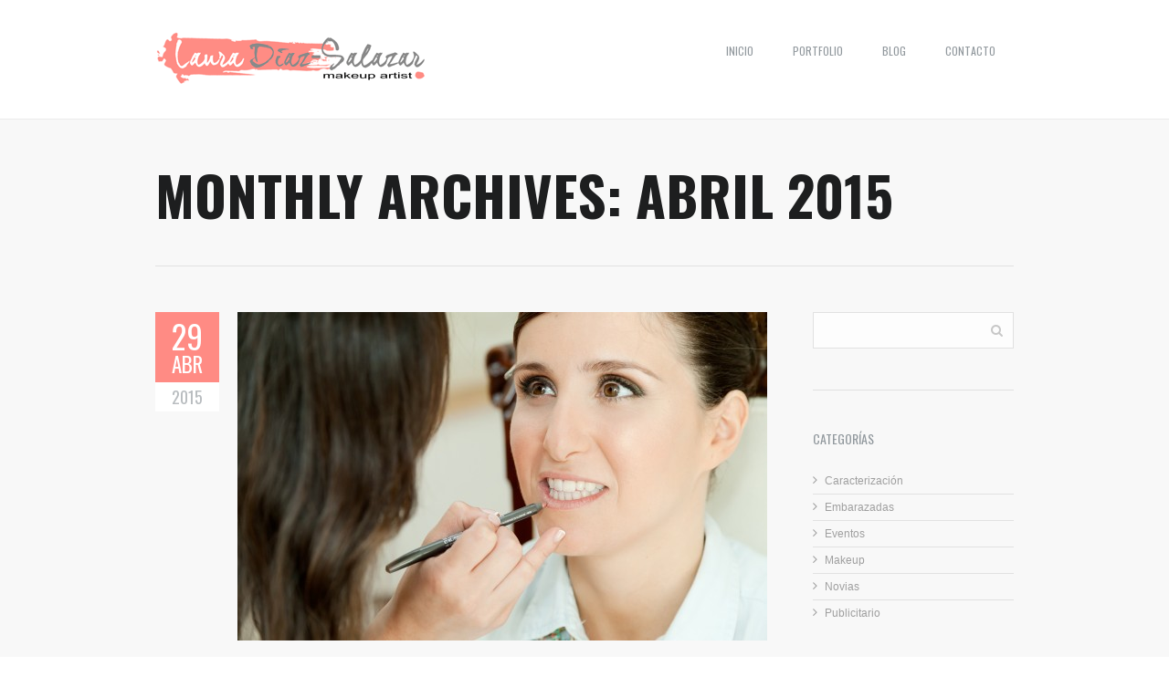

--- FILE ---
content_type: text/html; charset=UTF-8
request_url: http://www.lauramaquilladora.com/2015/04/
body_size: 10986
content:
<!DOCTYPE html>
<!--[if lte IE 8]>              <html class="ie8 no-js" lang="es">     <![endif]-->
<!--[if IE 9]>					<html class="ie9 no-js" lang="es">     <![endif]-->
<!--[if (gte IE 9)|!(IE)]><!--> <html class="not-ie no-js" lang="es">  <!--<![endif]-->
	<head>
		<title>Laura Díaz-Salazar &#8211; Maquilladora profesional, especialista en maquillaje de novias, en Oviedo, Asturias.  &raquo; 2015 &raquo; abril</title>

		<!-- Google Web Fonts
	  ================================================== -->
		<link href='//fonts.googleapis.com/css?family=Allura|Oranienbaum|Oswald:300,400,700' rel='stylesheet' type='text/css'>
		<!-- Basic Page Needs
	  ================================================== -->
		<meta http-equiv="Content-Type" content="text/html; charset=UTF-8" />
		<!--[if ie]><meta http-equiv='X-UA-Compatible' content="IE=edge,IE=9,IE=8,chrome=1" /><![endif]-->
					<link href="http://www.lauramaquilladora.com/wp-content/themes/almera/favicon.ico" rel="icon" type="image/x-icon" />
		
		<!-- Mobile Specific Metas
	  ================================================== -->

		
		<!-- Mobile Specific Metas
	  ================================================== -->
		<meta name="viewport" content="width=device-width, initial-scale=1, maximum-scale=1" />
		<link rel="alternate" type="application/rss+xml" title="Laura Díaz-Salazar &#8211; Maquilladora profesional, especialista en maquillaje de novias, en Oviedo, Asturias. RSS Feed" href="http://www.lauramaquilladora.com/feed/" />

		<!-- CSS
	  ================================================== -->

		<link rel="pingback" href="http://www.lauramaquilladora.com/xmlrpc.php" />

		<title>abril 2015 &#8211; Laura Díaz-Salazar &#8211; Maquilladora profesional, especialista en maquillaje de novias, en Oviedo, Asturias.</title>

    <script type="text/javascript">
        var enable_hash = "false";
        var context_menu = "false";
        var enable_scrolling_bar="true";
        var scrolling_speed="5";
        var site_url = "http://www.lauramaquilladora.com";
        var capcha_image_url = "http://www.lauramaquilladora.com/wp-content/themes/almera/helper/capcha/image.php";
        var template_directory = "http://www.lauramaquilladora.com/wp-content/themes/almera/";
        var ajaxurl = "http://www.lauramaquilladora.com/wp-admin/admin-ajax.php";
        var ajax_nonce = "ef21e7342b";
        var disable_image_lightbox = "";
        //translations
        var lang_enter_correctly = "Please enter correct";
        var lang_sended_succsessfully = "Your message has been sent successfully!";
        var lang_server_failed = "Server failed. Send later";
        var lang_any = "Any";
        var lang_home = "Home";
    </script>

    <meta name='robots' content='max-image-preview:large' />
	<style>img:is([sizes="auto" i], [sizes^="auto," i]) { contain-intrinsic-size: 3000px 1500px }</style>
			<script type="text/javascript">
		
			var tmm_demo_styles_list = {
													0 : {
					className:'style_0',
					css_file_link : 'http://www.lauramaquilladora.com/wp-content/uploads/thememakers/almera/theme_schemes/color-1.css',
                                        icon_type : 'color',
					color : '#5AC1CA',
					image_file : '',
					}
							,				1 : {
					className:'style_1',
					css_file_link : 'http://www.lauramaquilladora.com/wp-content/uploads/thememakers/almera/theme_schemes/color-10.css',
                                        icon_type : 'color',
					color : '#edc34c',
					image_file : '',
					}
							,				2 : {
					className:'style_2',
					css_file_link : 'http://www.lauramaquilladora.com/wp-content/uploads/thememakers/almera/theme_schemes/color-11.css',
                                        icon_type : 'color',
					color : '#ff8b84',
					image_file : '',
					}
							,				3 : {
					className:'style_3',
					css_file_link : 'http://www.lauramaquilladora.com/wp-content/uploads/thememakers/almera/theme_schemes/color-12.css',
                                        icon_type : 'color',
					color : '#f0953f',
					image_file : '',
					}
							,				4 : {
					className:'style_4',
					css_file_link : 'http://www.lauramaquilladora.com/wp-content/uploads/thememakers/almera/theme_schemes/color-2.css',
                                        icon_type : 'color',
					color : '#b5a594',
					image_file : '',
					}
							,				5 : {
					className:'style_5',
					css_file_link : 'http://www.lauramaquilladora.com/wp-content/uploads/thememakers/almera/theme_schemes/color-3.css',
                                        icon_type : 'color',
					color : '#716982',
					image_file : '',
					}
							,				6 : {
					className:'style_6',
					css_file_link : 'http://www.lauramaquilladora.com/wp-content/uploads/thememakers/almera/theme_schemes/color-4.css',
                                        icon_type : 'color',
					color : '#999490',
					image_file : '',
					}
							,				7 : {
					className:'style_7',
					css_file_link : 'http://www.lauramaquilladora.com/wp-content/uploads/thememakers/almera/theme_schemes/color-5.css',
                                        icon_type : 'color',
					color : '#84686A',
					image_file : '',
					}
							,				8 : {
					className:'style_8',
					css_file_link : 'http://www.lauramaquilladora.com/wp-content/uploads/thememakers/almera/theme_schemes/color-6.css',
                                        icon_type : 'color',
					color : '#85C966',
					image_file : '',
					}
							,				9 : {
					className:'style_9',
					css_file_link : 'http://www.lauramaquilladora.com/wp-content/uploads/thememakers/almera/theme_schemes/color-7.css',
                                        icon_type : 'color',
					color : '#65bfb3',
					image_file : '',
					}
							,				10 : {
					className:'style_10',
					css_file_link : 'http://www.lauramaquilladora.com/wp-content/uploads/thememakers/almera/theme_schemes/color-8.css',
                                        icon_type : 'color',
					color : '#64add3',
					image_file : '',
					}
							,				11 : {
					className:'style_11',
					css_file_link : 'http://www.lauramaquilladora.com/wp-content/uploads/thememakers/almera/theme_schemes/color-9.css',
                                        icon_type : 'color',
					color : '#ea7256',
					image_file : '',
					}
							,				12 : {
					className:'style_12',
					css_file_link : 'http://www.lauramaquilladora.com/wp-content/uploads/thememakers/almera/theme_schemes/dark-color-1.css',
                                        icon_type : 'color',
					color : '#5AC1CA',
					image_file : '',
					}
							,				13 : {
					className:'style_13',
					css_file_link : 'http://www.lauramaquilladora.com/wp-content/uploads/thememakers/almera/theme_schemes/dark-color-10.css',
                                        icon_type : 'color',
					color : '#edc34c',
					image_file : '',
					}
							,				14 : {
					className:'style_14',
					css_file_link : 'http://www.lauramaquilladora.com/wp-content/uploads/thememakers/almera/theme_schemes/dark-color-11.css',
                                        icon_type : 'color',
					color : '#ff8b84',
					image_file : '',
					}
							,				15 : {
					className:'style_15',
					css_file_link : 'http://www.lauramaquilladora.com/wp-content/uploads/thememakers/almera/theme_schemes/dark-color-12.css',
                                        icon_type : 'color',
					color : '#f0953f',
					image_file : '',
					}
							,				16 : {
					className:'style_16',
					css_file_link : 'http://www.lauramaquilladora.com/wp-content/uploads/thememakers/almera/theme_schemes/dark-color-2.css',
                                        icon_type : 'color',
					color : '#b5a594',
					image_file : '',
					}
							,				17 : {
					className:'style_17',
					css_file_link : 'http://www.lauramaquilladora.com/wp-content/uploads/thememakers/almera/theme_schemes/dark-color-3.css',
                                        icon_type : 'color',
					color : '#716982',
					image_file : '',
					}
							,				18 : {
					className:'style_18',
					css_file_link : 'http://www.lauramaquilladora.com/wp-content/uploads/thememakers/almera/theme_schemes/dark-color-4.css',
                                        icon_type : 'color',
					color : '#999490',
					image_file : '',
					}
							,				19 : {
					className:'style_19',
					css_file_link : 'http://www.lauramaquilladora.com/wp-content/uploads/thememakers/almera/theme_schemes/dark-color-5.css',
                                        icon_type : 'color',
					color : '#84686A',
					image_file : '',
					}
							,				20 : {
					className:'style_20',
					css_file_link : 'http://www.lauramaquilladora.com/wp-content/uploads/thememakers/almera/theme_schemes/dark-color-6.css',
                                        icon_type : 'color',
					color : '#85C966',
					image_file : '',
					}
							,				21 : {
					className:'style_21',
					css_file_link : 'http://www.lauramaquilladora.com/wp-content/uploads/thememakers/almera/theme_schemes/dark-color-7.css',
                                        icon_type : 'color',
					color : '#65bfb3',
					image_file : '',
					}
							,				22 : {
					className:'style_22',
					css_file_link : 'http://www.lauramaquilladora.com/wp-content/uploads/thememakers/almera/theme_schemes/dark-color-8.css',
                                        icon_type : 'color',
					color : '#64add3',
					image_file : '',
					}
							,				23 : {
					className:'style_23',
					css_file_link : 'http://www.lauramaquilladora.com/wp-content/uploads/thememakers/almera/theme_schemes/dark-color-9.css',
                                        icon_type : 'color',
					color : '#ea7256',
					image_file : '',
					}
								};
		</script>

		<link rel='dns-prefetch' href='//maps.googleapis.com' />
<link rel='dns-prefetch' href='//www.lauramaquilladora.com' />
<link rel='dns-prefetch' href='//code.ionicframework.com' />
<link rel='dns-prefetch' href='//cdn.openshareweb.com' />
<link rel='dns-prefetch' href='//cdn.shareaholic.net' />
<link rel='dns-prefetch' href='//www.shareaholic.net' />
<link rel='dns-prefetch' href='//analytics.shareaholic.com' />
<link rel='dns-prefetch' href='//recs.shareaholic.com' />
<link rel='dns-prefetch' href='//partner.shareaholic.com' />
<link rel="alternate" type="application/rss+xml" title="Laura Díaz-Salazar - Maquilladora profesional, especialista en maquillaje de novias, en Oviedo, Asturias. &raquo; Feed" href="http://www.lauramaquilladora.com/feed/" />
<!-- Shareaholic - https://www.shareaholic.com -->
<link rel='preload' href='//cdn.shareaholic.net/assets/pub/shareaholic.js' as='script'/>
<script data-no-minify='1' data-cfasync='false'>
_SHR_SETTINGS = {"endpoints":{"local_recs_url":"http:\/\/www.lauramaquilladora.com\/wp-admin\/admin-ajax.php?action=shareaholic_permalink_related","ajax_url":"http:\/\/www.lauramaquilladora.com\/wp-admin\/admin-ajax.php"},"site_id":"6feb6934fb9c668dbca80e26241863cc"};
</script>
<script data-no-minify='1' data-cfasync='false' src='//cdn.shareaholic.net/assets/pub/shareaholic.js' data-shr-siteid='6feb6934fb9c668dbca80e26241863cc' async ></script>

<!-- Shareaholic Content Tags -->
<meta name='shareaholic:site_name' content='Laura Díaz-Salazar - Maquilladora profesional, especialista en maquillaje de novias, en Oviedo, Asturias.' />
<meta name='shareaholic:language' content='es' />
<meta name='shareaholic:article_visibility' content='private' />
<meta name='shareaholic:site_id' content='6feb6934fb9c668dbca80e26241863cc' />
<meta name='shareaholic:wp_version' content='9.7.13' />

<!-- Shareaholic Content Tags End -->
<script type="text/javascript">
/* <![CDATA[ */
window._wpemojiSettings = {"baseUrl":"https:\/\/s.w.org\/images\/core\/emoji\/15.0.3\/72x72\/","ext":".png","svgUrl":"https:\/\/s.w.org\/images\/core\/emoji\/15.0.3\/svg\/","svgExt":".svg","source":{"concatemoji":"http:\/\/www.lauramaquilladora.com\/wp-includes\/js\/wp-emoji-release.min.js?ver=6.7.4"}};
/*! This file is auto-generated */
!function(i,n){var o,s,e;function c(e){try{var t={supportTests:e,timestamp:(new Date).valueOf()};sessionStorage.setItem(o,JSON.stringify(t))}catch(e){}}function p(e,t,n){e.clearRect(0,0,e.canvas.width,e.canvas.height),e.fillText(t,0,0);var t=new Uint32Array(e.getImageData(0,0,e.canvas.width,e.canvas.height).data),r=(e.clearRect(0,0,e.canvas.width,e.canvas.height),e.fillText(n,0,0),new Uint32Array(e.getImageData(0,0,e.canvas.width,e.canvas.height).data));return t.every(function(e,t){return e===r[t]})}function u(e,t,n){switch(t){case"flag":return n(e,"\ud83c\udff3\ufe0f\u200d\u26a7\ufe0f","\ud83c\udff3\ufe0f\u200b\u26a7\ufe0f")?!1:!n(e,"\ud83c\uddfa\ud83c\uddf3","\ud83c\uddfa\u200b\ud83c\uddf3")&&!n(e,"\ud83c\udff4\udb40\udc67\udb40\udc62\udb40\udc65\udb40\udc6e\udb40\udc67\udb40\udc7f","\ud83c\udff4\u200b\udb40\udc67\u200b\udb40\udc62\u200b\udb40\udc65\u200b\udb40\udc6e\u200b\udb40\udc67\u200b\udb40\udc7f");case"emoji":return!n(e,"\ud83d\udc26\u200d\u2b1b","\ud83d\udc26\u200b\u2b1b")}return!1}function f(e,t,n){var r="undefined"!=typeof WorkerGlobalScope&&self instanceof WorkerGlobalScope?new OffscreenCanvas(300,150):i.createElement("canvas"),a=r.getContext("2d",{willReadFrequently:!0}),o=(a.textBaseline="top",a.font="600 32px Arial",{});return e.forEach(function(e){o[e]=t(a,e,n)}),o}function t(e){var t=i.createElement("script");t.src=e,t.defer=!0,i.head.appendChild(t)}"undefined"!=typeof Promise&&(o="wpEmojiSettingsSupports",s=["flag","emoji"],n.supports={everything:!0,everythingExceptFlag:!0},e=new Promise(function(e){i.addEventListener("DOMContentLoaded",e,{once:!0})}),new Promise(function(t){var n=function(){try{var e=JSON.parse(sessionStorage.getItem(o));if("object"==typeof e&&"number"==typeof e.timestamp&&(new Date).valueOf()<e.timestamp+604800&&"object"==typeof e.supportTests)return e.supportTests}catch(e){}return null}();if(!n){if("undefined"!=typeof Worker&&"undefined"!=typeof OffscreenCanvas&&"undefined"!=typeof URL&&URL.createObjectURL&&"undefined"!=typeof Blob)try{var e="postMessage("+f.toString()+"("+[JSON.stringify(s),u.toString(),p.toString()].join(",")+"));",r=new Blob([e],{type:"text/javascript"}),a=new Worker(URL.createObjectURL(r),{name:"wpTestEmojiSupports"});return void(a.onmessage=function(e){c(n=e.data),a.terminate(),t(n)})}catch(e){}c(n=f(s,u,p))}t(n)}).then(function(e){for(var t in e)n.supports[t]=e[t],n.supports.everything=n.supports.everything&&n.supports[t],"flag"!==t&&(n.supports.everythingExceptFlag=n.supports.everythingExceptFlag&&n.supports[t]);n.supports.everythingExceptFlag=n.supports.everythingExceptFlag&&!n.supports.flag,n.DOMReady=!1,n.readyCallback=function(){n.DOMReady=!0}}).then(function(){return e}).then(function(){var e;n.supports.everything||(n.readyCallback(),(e=n.source||{}).concatemoji?t(e.concatemoji):e.wpemoji&&e.twemoji&&(t(e.twemoji),t(e.wpemoji)))}))}((window,document),window._wpemojiSettings);
/* ]]> */
</script>
<link rel='stylesheet' id='pgm-googlemaps-css-frontend-css1-css' href='http://www.lauramaquilladora.com/wp-content/plugins/page-google-maps/css/frontend.css?ver=6.7.4' type='text/css' media='all' />
<link rel='stylesheet' id='ionicons-css' href='https://code.ionicframework.com/ionicons/1.4.1/css/ionicons.min.css?ver=6.7.4' type='text/css' media='all' />
<link rel='stylesheet' id='tmm_theme_style_css-css' href='http://www.lauramaquilladora.com/wp-content/themes/almera/css/main.min.css?ver=6.7.4' type='text/css' media='all' />
<link rel='stylesheet' id='tmm_custom1_css-css' href='http://www.lauramaquilladora.com/wp-content/themes/almera/css/custom1.css?ver=6.7.4' type='text/css' media='all' />
<style id='wp-emoji-styles-inline-css' type='text/css'>

	img.wp-smiley, img.emoji {
		display: inline !important;
		border: none !important;
		box-shadow: none !important;
		height: 1em !important;
		width: 1em !important;
		margin: 0 0.07em !important;
		vertical-align: -0.1em !important;
		background: none !important;
		padding: 0 !important;
	}
</style>
<link rel='stylesheet' id='wp-block-library-css' href='http://www.lauramaquilladora.com/wp-includes/css/dist/block-library/style.min.css?ver=6.7.4' type='text/css' media='all' />
<style id='classic-theme-styles-inline-css' type='text/css'>
/*! This file is auto-generated */
.wp-block-button__link{color:#fff;background-color:#32373c;border-radius:9999px;box-shadow:none;text-decoration:none;padding:calc(.667em + 2px) calc(1.333em + 2px);font-size:1.125em}.wp-block-file__button{background:#32373c;color:#fff;text-decoration:none}
</style>
<style id='global-styles-inline-css' type='text/css'>
:root{--wp--preset--aspect-ratio--square: 1;--wp--preset--aspect-ratio--4-3: 4/3;--wp--preset--aspect-ratio--3-4: 3/4;--wp--preset--aspect-ratio--3-2: 3/2;--wp--preset--aspect-ratio--2-3: 2/3;--wp--preset--aspect-ratio--16-9: 16/9;--wp--preset--aspect-ratio--9-16: 9/16;--wp--preset--color--black: #000000;--wp--preset--color--cyan-bluish-gray: #abb8c3;--wp--preset--color--white: #ffffff;--wp--preset--color--pale-pink: #f78da7;--wp--preset--color--vivid-red: #cf2e2e;--wp--preset--color--luminous-vivid-orange: #ff6900;--wp--preset--color--luminous-vivid-amber: #fcb900;--wp--preset--color--light-green-cyan: #7bdcb5;--wp--preset--color--vivid-green-cyan: #00d084;--wp--preset--color--pale-cyan-blue: #8ed1fc;--wp--preset--color--vivid-cyan-blue: #0693e3;--wp--preset--color--vivid-purple: #9b51e0;--wp--preset--gradient--vivid-cyan-blue-to-vivid-purple: linear-gradient(135deg,rgba(6,147,227,1) 0%,rgb(155,81,224) 100%);--wp--preset--gradient--light-green-cyan-to-vivid-green-cyan: linear-gradient(135deg,rgb(122,220,180) 0%,rgb(0,208,130) 100%);--wp--preset--gradient--luminous-vivid-amber-to-luminous-vivid-orange: linear-gradient(135deg,rgba(252,185,0,1) 0%,rgba(255,105,0,1) 100%);--wp--preset--gradient--luminous-vivid-orange-to-vivid-red: linear-gradient(135deg,rgba(255,105,0,1) 0%,rgb(207,46,46) 100%);--wp--preset--gradient--very-light-gray-to-cyan-bluish-gray: linear-gradient(135deg,rgb(238,238,238) 0%,rgb(169,184,195) 100%);--wp--preset--gradient--cool-to-warm-spectrum: linear-gradient(135deg,rgb(74,234,220) 0%,rgb(151,120,209) 20%,rgb(207,42,186) 40%,rgb(238,44,130) 60%,rgb(251,105,98) 80%,rgb(254,248,76) 100%);--wp--preset--gradient--blush-light-purple: linear-gradient(135deg,rgb(255,206,236) 0%,rgb(152,150,240) 100%);--wp--preset--gradient--blush-bordeaux: linear-gradient(135deg,rgb(254,205,165) 0%,rgb(254,45,45) 50%,rgb(107,0,62) 100%);--wp--preset--gradient--luminous-dusk: linear-gradient(135deg,rgb(255,203,112) 0%,rgb(199,81,192) 50%,rgb(65,88,208) 100%);--wp--preset--gradient--pale-ocean: linear-gradient(135deg,rgb(255,245,203) 0%,rgb(182,227,212) 50%,rgb(51,167,181) 100%);--wp--preset--gradient--electric-grass: linear-gradient(135deg,rgb(202,248,128) 0%,rgb(113,206,126) 100%);--wp--preset--gradient--midnight: linear-gradient(135deg,rgb(2,3,129) 0%,rgb(40,116,252) 100%);--wp--preset--font-size--small: 13px;--wp--preset--font-size--medium: 20px;--wp--preset--font-size--large: 36px;--wp--preset--font-size--x-large: 42px;--wp--preset--spacing--20: 0.44rem;--wp--preset--spacing--30: 0.67rem;--wp--preset--spacing--40: 1rem;--wp--preset--spacing--50: 1.5rem;--wp--preset--spacing--60: 2.25rem;--wp--preset--spacing--70: 3.38rem;--wp--preset--spacing--80: 5.06rem;--wp--preset--shadow--natural: 6px 6px 9px rgba(0, 0, 0, 0.2);--wp--preset--shadow--deep: 12px 12px 50px rgba(0, 0, 0, 0.4);--wp--preset--shadow--sharp: 6px 6px 0px rgba(0, 0, 0, 0.2);--wp--preset--shadow--outlined: 6px 6px 0px -3px rgba(255, 255, 255, 1), 6px 6px rgba(0, 0, 0, 1);--wp--preset--shadow--crisp: 6px 6px 0px rgba(0, 0, 0, 1);}:where(.is-layout-flex){gap: 0.5em;}:where(.is-layout-grid){gap: 0.5em;}body .is-layout-flex{display: flex;}.is-layout-flex{flex-wrap: wrap;align-items: center;}.is-layout-flex > :is(*, div){margin: 0;}body .is-layout-grid{display: grid;}.is-layout-grid > :is(*, div){margin: 0;}:where(.wp-block-columns.is-layout-flex){gap: 2em;}:where(.wp-block-columns.is-layout-grid){gap: 2em;}:where(.wp-block-post-template.is-layout-flex){gap: 1.25em;}:where(.wp-block-post-template.is-layout-grid){gap: 1.25em;}.has-black-color{color: var(--wp--preset--color--black) !important;}.has-cyan-bluish-gray-color{color: var(--wp--preset--color--cyan-bluish-gray) !important;}.has-white-color{color: var(--wp--preset--color--white) !important;}.has-pale-pink-color{color: var(--wp--preset--color--pale-pink) !important;}.has-vivid-red-color{color: var(--wp--preset--color--vivid-red) !important;}.has-luminous-vivid-orange-color{color: var(--wp--preset--color--luminous-vivid-orange) !important;}.has-luminous-vivid-amber-color{color: var(--wp--preset--color--luminous-vivid-amber) !important;}.has-light-green-cyan-color{color: var(--wp--preset--color--light-green-cyan) !important;}.has-vivid-green-cyan-color{color: var(--wp--preset--color--vivid-green-cyan) !important;}.has-pale-cyan-blue-color{color: var(--wp--preset--color--pale-cyan-blue) !important;}.has-vivid-cyan-blue-color{color: var(--wp--preset--color--vivid-cyan-blue) !important;}.has-vivid-purple-color{color: var(--wp--preset--color--vivid-purple) !important;}.has-black-background-color{background-color: var(--wp--preset--color--black) !important;}.has-cyan-bluish-gray-background-color{background-color: var(--wp--preset--color--cyan-bluish-gray) !important;}.has-white-background-color{background-color: var(--wp--preset--color--white) !important;}.has-pale-pink-background-color{background-color: var(--wp--preset--color--pale-pink) !important;}.has-vivid-red-background-color{background-color: var(--wp--preset--color--vivid-red) !important;}.has-luminous-vivid-orange-background-color{background-color: var(--wp--preset--color--luminous-vivid-orange) !important;}.has-luminous-vivid-amber-background-color{background-color: var(--wp--preset--color--luminous-vivid-amber) !important;}.has-light-green-cyan-background-color{background-color: var(--wp--preset--color--light-green-cyan) !important;}.has-vivid-green-cyan-background-color{background-color: var(--wp--preset--color--vivid-green-cyan) !important;}.has-pale-cyan-blue-background-color{background-color: var(--wp--preset--color--pale-cyan-blue) !important;}.has-vivid-cyan-blue-background-color{background-color: var(--wp--preset--color--vivid-cyan-blue) !important;}.has-vivid-purple-background-color{background-color: var(--wp--preset--color--vivid-purple) !important;}.has-black-border-color{border-color: var(--wp--preset--color--black) !important;}.has-cyan-bluish-gray-border-color{border-color: var(--wp--preset--color--cyan-bluish-gray) !important;}.has-white-border-color{border-color: var(--wp--preset--color--white) !important;}.has-pale-pink-border-color{border-color: var(--wp--preset--color--pale-pink) !important;}.has-vivid-red-border-color{border-color: var(--wp--preset--color--vivid-red) !important;}.has-luminous-vivid-orange-border-color{border-color: var(--wp--preset--color--luminous-vivid-orange) !important;}.has-luminous-vivid-amber-border-color{border-color: var(--wp--preset--color--luminous-vivid-amber) !important;}.has-light-green-cyan-border-color{border-color: var(--wp--preset--color--light-green-cyan) !important;}.has-vivid-green-cyan-border-color{border-color: var(--wp--preset--color--vivid-green-cyan) !important;}.has-pale-cyan-blue-border-color{border-color: var(--wp--preset--color--pale-cyan-blue) !important;}.has-vivid-cyan-blue-border-color{border-color: var(--wp--preset--color--vivid-cyan-blue) !important;}.has-vivid-purple-border-color{border-color: var(--wp--preset--color--vivid-purple) !important;}.has-vivid-cyan-blue-to-vivid-purple-gradient-background{background: var(--wp--preset--gradient--vivid-cyan-blue-to-vivid-purple) !important;}.has-light-green-cyan-to-vivid-green-cyan-gradient-background{background: var(--wp--preset--gradient--light-green-cyan-to-vivid-green-cyan) !important;}.has-luminous-vivid-amber-to-luminous-vivid-orange-gradient-background{background: var(--wp--preset--gradient--luminous-vivid-amber-to-luminous-vivid-orange) !important;}.has-luminous-vivid-orange-to-vivid-red-gradient-background{background: var(--wp--preset--gradient--luminous-vivid-orange-to-vivid-red) !important;}.has-very-light-gray-to-cyan-bluish-gray-gradient-background{background: var(--wp--preset--gradient--very-light-gray-to-cyan-bluish-gray) !important;}.has-cool-to-warm-spectrum-gradient-background{background: var(--wp--preset--gradient--cool-to-warm-spectrum) !important;}.has-blush-light-purple-gradient-background{background: var(--wp--preset--gradient--blush-light-purple) !important;}.has-blush-bordeaux-gradient-background{background: var(--wp--preset--gradient--blush-bordeaux) !important;}.has-luminous-dusk-gradient-background{background: var(--wp--preset--gradient--luminous-dusk) !important;}.has-pale-ocean-gradient-background{background: var(--wp--preset--gradient--pale-ocean) !important;}.has-electric-grass-gradient-background{background: var(--wp--preset--gradient--electric-grass) !important;}.has-midnight-gradient-background{background: var(--wp--preset--gradient--midnight) !important;}.has-small-font-size{font-size: var(--wp--preset--font-size--small) !important;}.has-medium-font-size{font-size: var(--wp--preset--font-size--medium) !important;}.has-large-font-size{font-size: var(--wp--preset--font-size--large) !important;}.has-x-large-font-size{font-size: var(--wp--preset--font-size--x-large) !important;}
:where(.wp-block-post-template.is-layout-flex){gap: 1.25em;}:where(.wp-block-post-template.is-layout-grid){gap: 1.25em;}
:where(.wp-block-columns.is-layout-flex){gap: 2em;}:where(.wp-block-columns.is-layout-grid){gap: 2em;}
:root :where(.wp-block-pullquote){font-size: 1.5em;line-height: 1.6;}
</style>
<link rel='stylesheet' id='tmm_ext_demo_css-css' href='http://www.lauramaquilladora.com/wp-content/themes/almera/extensions/demo/css/styles.css?ver=6.7.4' type='text/css' media='all' />
<script type="text/javascript" src="http://www.lauramaquilladora.com/wp-includes/js/jquery/jquery.min.js?ver=3.7.1" id="jquery-core-js"></script>
<script type="text/javascript" src="http://www.lauramaquilladora.com/wp-includes/js/jquery/jquery-migrate.min.js?ver=3.4.1" id="jquery-migrate-js"></script>
<script type="text/javascript" src="http://www.lauramaquilladora.com/wp-includes/js/jquery/ui/core.min.js?ver=1.13.3" id="jquery-ui-core-js"></script>
<script type="text/javascript" src="http://www.lauramaquilladora.com/wp-includes/js/jquery/ui/accordion.min.js?ver=1.13.3" id="jquery-ui-accordion-js"></script>
<script type="text/javascript" src="http://www.lauramaquilladora.com/wp-includes/js/jquery/ui/controlgroup.min.js?ver=1.13.3" id="jquery-ui-controlgroup-js"></script>
<script type="text/javascript" src="http://www.lauramaquilladora.com/wp-includes/js/jquery/ui/checkboxradio.min.js?ver=1.13.3" id="jquery-ui-checkboxradio-js"></script>
<script type="text/javascript" src="http://www.lauramaquilladora.com/wp-includes/js/jquery/ui/button.min.js?ver=1.13.3" id="jquery-ui-button-js"></script>
<script type="text/javascript" src="http://www.lauramaquilladora.com/wp-includes/js/jquery/ui/spinner.min.js?ver=1.13.3" id="jquery-ui-spinner-js"></script>
<script type="text/javascript" src="http://www.lauramaquilladora.com/wp-includes/js/jquery/ui/mouse.min.js?ver=1.13.3" id="jquery-ui-mouse-js"></script>
<script type="text/javascript" src="http://www.lauramaquilladora.com/wp-includes/js/jquery/ui/slider.min.js?ver=1.13.3" id="jquery-ui-slider-js"></script>
<script type="text/javascript" src="http://www.lauramaquilladora.com/wp-includes/js/jquery/ui/tabs.min.js?ver=1.13.3" id="jquery-ui-tabs-js"></script>
<script type="text/javascript" src="http://www.lauramaquilladora.com/wp-includes/js/jquery/ui/resizable.min.js?ver=1.13.3" id="jquery-ui-resizable-js"></script>
<script type="text/javascript" src="http://www.lauramaquilladora.com/wp-includes/js/jquery/ui/draggable.min.js?ver=1.13.3" id="jquery-ui-draggable-js"></script>
<script type="text/javascript" src="http://www.lauramaquilladora.com/wp-includes/js/jquery/ui/dialog.min.js?ver=1.13.3" id="jquery-ui-dialog-js"></script>
<script type="text/javascript" src="http://www.lauramaquilladora.com/wp-includes/js/jquery/ui/menu.min.js?ver=1.13.3" id="jquery-ui-menu-js"></script>
<script type="text/javascript" src="http://www.lauramaquilladora.com/wp-includes/js/dist/dom-ready.min.js?ver=f77871ff7694fffea381" id="wp-dom-ready-js"></script>
<script type="text/javascript" src="http://www.lauramaquilladora.com/wp-includes/js/dist/hooks.min.js?ver=4d63a3d491d11ffd8ac6" id="wp-hooks-js"></script>
<script type="text/javascript" src="http://www.lauramaquilladora.com/wp-includes/js/dist/i18n.min.js?ver=5e580eb46a90c2b997e6" id="wp-i18n-js"></script>
<script type="text/javascript" id="wp-i18n-js-after">
/* <![CDATA[ */
wp.i18n.setLocaleData( { 'text direction\u0004ltr': [ 'ltr' ] } );
/* ]]> */
</script>
<script type="text/javascript" id="wp-a11y-js-translations">
/* <![CDATA[ */
( function( domain, translations ) {
	var localeData = translations.locale_data[ domain ] || translations.locale_data.messages;
	localeData[""].domain = domain;
	wp.i18n.setLocaleData( localeData, domain );
} )( "default", {"translation-revision-date":"2025-12-01 19:22:37+0000","generator":"GlotPress\/4.0.3","domain":"messages","locale_data":{"messages":{"":{"domain":"messages","plural-forms":"nplurals=2; plural=n != 1;","lang":"es"},"Notifications":["Avisos"]}},"comment":{"reference":"wp-includes\/js\/dist\/a11y.js"}} );
/* ]]> */
</script>
<script type="text/javascript" src="http://www.lauramaquilladora.com/wp-includes/js/dist/a11y.min.js?ver=3156534cc54473497e14" id="wp-a11y-js"></script>
<script type="text/javascript" src="http://www.lauramaquilladora.com/wp-includes/js/jquery/ui/autocomplete.min.js?ver=1.13.3" id="jquery-ui-autocomplete-js"></script>
<script type="text/javascript" src="https://maps.googleapis.com/maps/api/js?v=3.exp&amp;sensor=false&amp;ver=6.7.4" id="pgm-googlemaps-https---maps-googleapis-com-maps-api-js1-js"></script>
<script type="text/javascript" src="http://www.lauramaquilladora.com/wp-content/plugins/page-google-maps/js/lib/underscore-min.js?ver=6.7.4" id="pgm-googlemaps-js-lib-underscore-min-js1-js"></script>
<script type="text/javascript" src="http://www.lauramaquilladora.com/wp-content/plugins/page-google-maps/js/lib/backbone-min.js?ver=6.7.4" id="pgm-googlemaps-js-lib-backbone-min-js1-js"></script>
<script type="text/javascript" src="http://www.lauramaquilladora.com/wp-content/plugins/page-google-maps/js/pgm-maps-core.min.js?ver=6.7.4" id="pgm-googlemaps-js-pgm-maps-core-min-js1-js"></script>
<script type="text/javascript" src="http://www.lauramaquilladora.com/wp-content/themes/almera/js/min/jquery.modernizr.min.js?ver=6.7.4" id="tmm_modernizr-js"></script>
<link rel="https://api.w.org/" href="http://www.lauramaquilladora.com/wp-json/" /><link rel="EditURI" type="application/rsd+xml" title="RSD" href="http://www.lauramaquilladora.com/xmlrpc.php?rsd" />
<meta name="generator" content="WordPress 6.7.4" />

	</head>

		
	<body class="archive date" data-pageloader="1">

	<script>(function(d, s, id) {
			var js, fjs = d.getElementsByTagName(s)[0];
			if (d.getElementById(id)) return;
			js = d.createElement(s); js.id = id;
			js.src = "//connect.facebook.net/en_US/sdk.js#xfbml=1&version=v2.9";
			fjs.parentNode.insertBefore(js, fjs);
		}(document, 'script', 'facebook-jssdk'));</script>

	<div id="pwrapper">

		<a href="javascript:void(0)" class="mnuclose ion-close-round"><span>X</span></a>

        <nav id="navigation-mobile" class="navigation-mobile">

			<div class="menu-primary-menu-container"><ul id="menu-primary-menu" class="mobimenu"><li id="menu-item-573" class="menu-item menu-item-type-post_type menu-item-object-page menu-item-home menu-item-573"><a href="http://www.lauramaquilladora.com/">Inicio</a></li>
<li id="menu-item-1064" class="menu-item menu-item-type-custom menu-item-object-custom menu-item-has-children menu-item-1064"><a href="#">Portfolio</a>
<ul class="sub-menu">
	<li id="menu-item-1001" class="menu-item menu-item-type-post_type menu-item-object-page menu-item-1001"><a href="http://www.lauramaquilladora.com/books/">Books</a></li>
	<li id="menu-item-1012" class="menu-item menu-item-type-post_type menu-item-object-page menu-item-1012"><a href="http://www.lauramaquilladora.com/publicitario-2/">Publicitario</a></li>
	<li id="menu-item-982" class="menu-item menu-item-type-post_type menu-item-object-page menu-item-982"><a href="http://www.lauramaquilladora.com/portfolio-novias/">Novias</a></li>
	<li id="menu-item-968" class="menu-item menu-item-type-post_type menu-item-object-page menu-item-968"><a href="http://www.lauramaquilladora.com/caracterizacion/">Caracterización</a></li>
	<li id="menu-item-962" class="menu-item menu-item-type-post_type menu-item-object-page menu-item-962"><a href="http://www.lauramaquilladora.com/making-off/">Making off</a></li>
</ul>
</li>
<li id="menu-item-257" class="menu-item menu-item-type-post_type menu-item-object-page menu-item-257"><a href="http://www.lauramaquilladora.com/blog/">Blog</a></li>
<li id="menu-item-161" class="menu-item menu-item-type-post_type menu-item-object-page menu-item-161"><a href="http://www.lauramaquilladora.com/contacto/">Contacto</a></li>
</ul></div>
		</nav><!--/ #navigation-->

		<!-- - - - - - - - - - - - - - Header - - - - - - - - - - - - - - - - -->

		<header id="header" >

			<div class="container">

				<div class="sixteen columns">

					<div id="logo">

						<h1><a title="Página de la maquilladora profesional Laura Díaz-Salazar González, especialista en maquillaje de novias y caracterización. En Oviedo, Asturias." href="http://www.lauramaquilladora.com">

															<img src="http://www.lauramaquilladora.com/wp-content/uploads/2014/02/logo.png" alt="Página de la maquilladora profesional Laura Díaz-Salazar González, especialista en maquillaje de novias y caracterización. En Oviedo, Asturias."/>
							
						</a></h1>

					</div>

					<nav id="navigation" class="navigation">

						<div class="menu-primary-menu-container"><ul id="menu-primary-menu-1" class="menu"><li class="menu-item menu-item-type-post_type menu-item-object-page menu-item-home menu-item-573"><a href="http://www.lauramaquilladora.com/">Inicio</a></li>
<li class="menu-item menu-item-type-custom menu-item-object-custom menu-item-has-children menu-item-1064"><a href="#">Portfolio</a>
<ul class="sub-menu">
	<li class="menu-item menu-item-type-post_type menu-item-object-page menu-item-1001"><a href="http://www.lauramaquilladora.com/books/">Books</a></li>
	<li class="menu-item menu-item-type-post_type menu-item-object-page menu-item-1012"><a href="http://www.lauramaquilladora.com/publicitario-2/">Publicitario</a></li>
	<li class="menu-item menu-item-type-post_type menu-item-object-page menu-item-982"><a href="http://www.lauramaquilladora.com/portfolio-novias/">Novias</a></li>
	<li class="menu-item menu-item-type-post_type menu-item-object-page menu-item-968"><a href="http://www.lauramaquilladora.com/caracterizacion/">Caracterización</a></li>
	<li class="menu-item menu-item-type-post_type menu-item-object-page menu-item-962"><a href="http://www.lauramaquilladora.com/making-off/">Making off</a></li>
</ul>
</li>
<li class="menu-item menu-item-type-post_type menu-item-object-page menu-item-257"><a href="http://www.lauramaquilladora.com/blog/">Blog</a></li>
<li class="menu-item menu-item-type-post_type menu-item-object-page menu-item-161"><a href="http://www.lauramaquilladora.com/contacto/">Contacto</a></li>
</ul></div>
					</nav><!--/ #navigation-->

					<a href="javascript:void(0)" class="smobitrigger ion-navicon-round"><span>Menu</span></a>

				</div><!--/ .columns-->

			</div><!--/ .container-->

		</header><!--/ #header-->

		<!-- - - - - - - - - - - - - - end Header - - - - - - - - - - - - - - - - -->


		<!-- - - - - - - - - - - - - - - - Header - - - - - - - - - - - - - - - - -->
		
		<!-- - - - - - - - - - - - - - - - Dynamic Content - - - - - - - - - - - - - - - - -->

		<div id="wrapper" class="sbr" >

			<div id="content">
				<!-- - - - - - - - - - - - - - Container - - - - - - - - - - - - - - - - -->

				<div class="container ajax">

					
																								<div class="page-header">

								
									
									
									
									
									
									

									
										
										

																					<h1 class="page-title">
																									Monthly Archives: <span>abril 2015</span>																							</h1>

																											
							</div><!--/ .page-header-->
											
					<section class="twelve columns" id="main">



		<article id="post-1201" class="entry clearfix post-1201 post type-post status-publish format-standard has-post-thumbnail hentry category-makeup category-novias tag-asturias tag-makeup-2 tag-maquilladora tag-maquillaje tag-novias-2 tag-oviedo">

			<div class="ten columns">
				
						
							<div class="image-post-slider">
								<ul>
																														<li><a data-fancybox-group="lightbox" href="http://www.lauramaquilladora.com/wp-content/uploads/2015/04/AyN_0138.jpg" class="single-image plus-icon"><img src="http://www.lauramaquilladora.com/wp-content/uploads/2015/04/AyN_0138-580x360.jpg" alt="Maquillaje de novia - Ana Veiga" /></a></li>
																					<li><a data-fancybox-group="lightbox" href="http://www.lauramaquilladora.com/wp-content/uploads/2015/04/AyN_0086.jpg" class="single-image plus-icon"><img src="http://www.lauramaquilladora.com/wp-content/uploads/2015/04/AyN_0086-580x360.jpg" alt="Maquillaje de novia - Ana Veiga" /></a></li>
																					<li><a data-fancybox-group="lightbox" href="http://www.lauramaquilladora.com/wp-content/uploads/2015/04/AyN_0145.jpg" class="single-image plus-icon"><img src="http://www.lauramaquilladora.com/wp-content/uploads/2015/04/AyN_0145-580x360.jpg" alt="Maquillaje de novia - Ana Veiga" /></a></li>
																					<li><a data-fancybox-group="lightbox" href="http://www.lauramaquilladora.com/wp-content/uploads/2015/04/IMG-20140603-WA0005.jpg" class="single-image plus-icon"><img src="http://www.lauramaquilladora.com/wp-content/uploads/2015/04/IMG-20140603-WA0005-580x360.jpg" alt="Maquillaje de novia - Ana Veiga" /></a></li>
																											</ul>
							</div><!--/ .image-post-slider-->


												
									<div class="entry-date">
						<a href="http://www.lauramaquilladora.com/?m=201504">
							<span class="entry-day">29</span>
							<span class="entry-month">Abr</span>
						</a>
						<span class="entry-year">2015</span>
					</div><!--/ .entry-date-->
				
				<div class="entry-meta">

					<h3 class="title"><a href="http://www.lauramaquilladora.com/maquillaje-de-novia-ana-veiga/" title="Maquillaje de novia &#8211; Ana Veiga">Maquillaje de novia &#8211; Ana Veiga</a></h3>

					
													<span class="author">By&nbsp;<a href="http://www.lauramaquilladora.com" title="Visitar el sitio de Laura Díaz-Salazar González" rel="author external">Laura Díaz-Salazar González</a></span>
						
																		
							<span class="tag"><a href="http://www.lauramaquilladora.com/tag/asturias/" rel="tag">asturias</a>, <a href="http://www.lauramaquilladora.com/tag/makeup-2/" rel="tag">makeup</a>, <a href="http://www.lauramaquilladora.com/tag/maquilladora/" rel="tag">maquilladora</a>, <a href="http://www.lauramaquilladora.com/tag/maquillaje/" rel="tag">maquillaje</a>, <a href="http://www.lauramaquilladora.com/tag/novias-2/" rel="tag">novias</a>, <a href="http://www.lauramaquilladora.com/tag/oviedo/" rel="tag">oviedo</a></span>
							

																												<span class="categories">
									<a href="http://www.lauramaquilladora.com/category/makeup/" rel="category tag">Makeup</a>, <a href="http://www.lauramaquilladora.com/category/novias/" rel="category tag">Novias</a>								</span>
													
													<span class="comments">
								<a href="http://www.lauramaquilladora.com/maquillaje-de-novia-ana-veiga/#comments">0&nbsp;Comments</a>
							</span>
						
					
				</div><!--/ .entry-meta-->

				<div class="clear"></div>

				<div class="entry-body">

					<p>
						¡Hola de nuevo!

Hoy esta entrada va dedicada a una gran amiga, con la cual tuve el privilegio de compartir esos momentos de nervios previos al que sería uno de los días más felices de su vida.

Ana y yo somos amigas ...					</p>

					<a class="button" href="http://www.lauramaquilladora.com/maquillaje-de-novia-ana-veiga/">Read More</a>

				</div><!--/ .entry-body-->

			</div><!--/ .columns-->

		</article><!--/ .entry-->

		


<!-- - - - - - - - - - - - Pagination - - - - - - - - - - - - - - -->



<!-- - - - - - - - - - - end Pagination - - - - - - - - - - - - - -->

	</section><!--/ #main-->
	<aside id="sidebar" class="four columns"><div id="search-2" class="widget widget_search"><div class="widget_search clearfix">

    <form method="get" id="searchform" action="http://www.lauramaquilladora.com/">
		<p>
			<input type="text" name="s" value="" />
			<button type="submit" class="submit-search">Search</button>
		</p>
    </form>

</div><!--/ .widget--></div><div id="categories-2" class="widget widget_categories"><h3 class="widget-title">Categorías</h3>
			<ul>
					<li class="cat-item cat-item-63"><a href="http://www.lauramaquilladora.com/category/caracterizacion/">Caracterización</a>
</li>
	<li class="cat-item cat-item-47"><a href="http://www.lauramaquilladora.com/category/embarazadas/">Embarazadas</a>
</li>
	<li class="cat-item cat-item-44"><a href="http://www.lauramaquilladora.com/category/eventos/">Eventos</a>
</li>
	<li class="cat-item cat-item-32"><a href="http://www.lauramaquilladora.com/category/makeup/">Makeup</a>
</li>
	<li class="cat-item cat-item-62"><a href="http://www.lauramaquilladora.com/category/novias/">Novias</a>
</li>
	<li class="cat-item cat-item-37"><a href="http://www.lauramaquilladora.com/category/publicitario/">Publicitario</a>
</li>
			</ul>

			</div><div id="calendar-2" class="widget widget_calendar"><div id="calendar_wrap" class="calendar_wrap"><table id="wp-calendar" class="wp-calendar-table">
	<caption>abril 2015</caption>
	<thead>
	<tr>
		<th scope="col" title="lunes">L</th>
		<th scope="col" title="martes">M</th>
		<th scope="col" title="miércoles">X</th>
		<th scope="col" title="jueves">J</th>
		<th scope="col" title="viernes">V</th>
		<th scope="col" title="sábado">S</th>
		<th scope="col" title="domingo">D</th>
	</tr>
	</thead>
	<tbody>
	<tr>
		<td colspan="2" class="pad">&nbsp;</td><td>1</td><td>2</td><td>3</td><td>4</td><td>5</td>
	</tr>
	<tr>
		<td>6</td><td>7</td><td>8</td><td>9</td><td>10</td><td>11</td><td>12</td>
	</tr>
	<tr>
		<td>13</td><td>14</td><td>15</td><td>16</td><td>17</td><td>18</td><td>19</td>
	</tr>
	<tr>
		<td>20</td><td>21</td><td>22</td><td>23</td><td>24</td><td>25</td><td>26</td>
	</tr>
	<tr>
		<td>27</td><td>28</td><td><a href="http://www.lauramaquilladora.com/2015/04/29/" aria-label="Entradas publicadas el 29 de April de 2015">29</a></td><td>30</td>
		<td class="pad" colspan="3">&nbsp;</td>
	</tr>
	</tbody>
	</table><nav aria-label="Meses anteriores y posteriores" class="wp-calendar-nav">
		<span class="wp-calendar-nav-prev"><a href="http://www.lauramaquilladora.com/2015/02/">&laquo; Feb</a></span>
		<span class="pad">&nbsp;</span>
		<span class="wp-calendar-nav-next"><a href="http://www.lauramaquilladora.com/2015/07/">Jul &raquo;</a></span>
	</nav></div></div><div id="tag_cloud-2" class="widget widget_tag_cloud"><h3 class="widget-title">Etiquetas</h3><div class="tagcloud"><a href="http://www.lauramaquilladora.com/tag/080-barcelona-fashion/" class="tag-cloud-link tag-link-74 tag-link-position-1" style="font-size: 8pt;" aria-label="080 Barcelona Fashion (1 elemento)">080 Barcelona Fashion</a>
<a href="http://www.lauramaquilladora.com/tag/asturias/" class="tag-cloud-link tag-link-67 tag-link-position-2" style="font-size: 19.571428571429pt;" aria-label="asturias (12 elementos)">asturias</a>
<a href="http://www.lauramaquilladora.com/tag/barcelona/" class="tag-cloud-link tag-link-75 tag-link-position-3" style="font-size: 8pt;" aria-label="barcelona (1 elemento)">barcelona</a>
<a href="http://www.lauramaquilladora.com/tag/bodypaint/" class="tag-cloud-link tag-link-45 tag-link-position-4" style="font-size: 10.571428571429pt;" aria-label="bodypaint (2 elementos)">bodypaint</a>
<a href="http://www.lauramaquilladora.com/tag/books-2/" class="tag-cloud-link tag-link-40 tag-link-position-5" style="font-size: 8pt;" aria-label="books (1 elemento)">books</a>
<a href="http://www.lauramaquilladora.com/tag/caracterizacion-2/" class="tag-cloud-link tag-link-34 tag-link-position-6" style="font-size: 14.857142857143pt;" aria-label="caracterización (5 elementos)">caracterización</a>
<a href="http://www.lauramaquilladora.com/tag/embarazadas-2/" class="tag-cloud-link tag-link-48 tag-link-position-7" style="font-size: 10.571428571429pt;" aria-label="embarazadas (2 elementos)">embarazadas</a>
<a href="http://www.lauramaquilladora.com/tag/eventos-2/" class="tag-cloud-link tag-link-46 tag-link-position-8" style="font-size: 14.857142857143pt;" aria-label="eventos (5 elementos)">eventos</a>
<a href="http://www.lauramaquilladora.com/tag/halloween/" class="tag-cloud-link tag-link-68 tag-link-position-9" style="font-size: 8pt;" aria-label="halloween (1 elemento)">halloween</a>
<a href="http://www.lauramaquilladora.com/tag/makeup-2/" class="tag-cloud-link tag-link-39 tag-link-position-10" style="font-size: 22pt;" aria-label="makeup (18 elementos)">makeup</a>
<a href="http://www.lauramaquilladora.com/tag/maquilladora/" class="tag-cloud-link tag-link-70 tag-link-position-11" style="font-size: 19.571428571429pt;" aria-label="maquilladora (12 elementos)">maquilladora</a>
<a href="http://www.lauramaquilladora.com/tag/maquillaje/" class="tag-cloud-link tag-link-65 tag-link-position-12" style="font-size: 20.571428571429pt;" aria-label="maquillaje (14 elementos)">maquillaje</a>
<a href="http://www.lauramaquilladora.com/tag/mariposa/" class="tag-cloud-link tag-link-71 tag-link-position-13" style="font-size: 8pt;" aria-label="mariposa (1 elemento)">mariposa</a>
<a href="http://www.lauramaquilladora.com/tag/modelos-2/" class="tag-cloud-link tag-link-41 tag-link-position-14" style="font-size: 12.285714285714pt;" aria-label="modelos (3 elementos)">modelos</a>
<a href="http://www.lauramaquilladora.com/tag/ninfa/" class="tag-cloud-link tag-link-72 tag-link-position-15" style="font-size: 8pt;" aria-label="ninfa (1 elemento)">ninfa</a>
<a href="http://www.lauramaquilladora.com/tag/novias-2/" class="tag-cloud-link tag-link-43 tag-link-position-16" style="font-size: 18pt;" aria-label="novias (9 elementos)">novias</a>
<a href="http://www.lauramaquilladora.com/tag/oviedo/" class="tag-cloud-link tag-link-66 tag-link-position-17" style="font-size: 19.571428571429pt;" aria-label="oviedo (12 elementos)">oviedo</a>
<a href="http://www.lauramaquilladora.com/tag/pravia/" class="tag-cloud-link tag-link-73 tag-link-position-18" style="font-size: 8pt;" aria-label="pravia (1 elemento)">pravia</a>
<a href="http://www.lauramaquilladora.com/tag/publicitario-2/" class="tag-cloud-link tag-link-42 tag-link-position-19" style="font-size: 8pt;" aria-label="publicitario (1 elemento)">publicitario</a>
<a href="http://www.lauramaquilladora.com/tag/zombie/" class="tag-cloud-link tag-link-69 tag-link-position-20" style="font-size: 8pt;" aria-label="zombie (1 elemento)">zombie</a></div>
</div></aside>
</div><!--/ .container-->


<!-- - - - - - - - - - - - - end Container - - - - - - - - - - - - - - - - -->
</div>

</div><!--/ #wrapper-->

<!-- - - - - - - - - - - - - - - Footer - - - - - - - - - - - - - - - - -->
<footer id="footer" >

	<div class="container">

		<div class="sixteen columns">

			<div class="eight columns alpha">

				<div class="copyright">
					Copyright © 2015. <a target="_blank" href="http://webtemplatemasters.com">ThemeMakers</a>. All rights reserved				</div><!--/ .copyright-->

				<div class="developed">
					Developed by <a target="_blank" href="http://webtemplatemasters.com">ThemeMakers</a>
				</div><!--/ .developed-->

			</div><!--/ .columns-->

			<div class="eight columns omega">

				
					<ul class="social-icons">

						
					</ul><!--/ .social-icons-->

				
			</div><!--/ .columns-->

		</div><!--/ .columns-->

	</div><!--/ .container-->

</footer><!--/ #footer-->

<!-- - - - - - - - - - - - - - end Footer - - - - - - - - - - - - - - - -->

<!-- - - - - - - - - - - - - - - - end pwrapper - - - - - - - - - - - - - - - - -->
</div>

<script type="text/javascript" src="http://www.lauramaquilladora.com/wp-content/themes/almera/js/min/vendor.min.js?ver=6.7.4" id="tmm_vendor_js-js"></script>
<script type="text/javascript" src="http://www.lauramaquilladora.com/wp-content/plugins/tmm_content_composer/js/front.min.js?ver=6.7.4" id="tmm_cc_front-js"></script>
<script type="text/javascript" src="http://www.lauramaquilladora.com/wp-content/themes/almera/extensions/demo/js/front.js?ver=6.7.4" id="tmm_ext_demo_js-js"></script>

</body>
</html>


--- FILE ---
content_type: text/css
request_url: http://www.lauramaquilladora.com/wp-content/plugins/page-google-maps/css/frontend.css?ver=6.7.4
body_size: 53
content:
.map-canvas img {
  max-width: none !important;
}


--- FILE ---
content_type: text/css
request_url: http://www.lauramaquilladora.com/wp-content/themes/almera/css/main.min.css?ver=6.7.4
body_size: 121016
content:
.container{position:relative;width:960px;margin:0 auto;padding:0}.container .column,.container .columns{float:left;display:inline;margin-left:10px;margin-right:10px}.row{margin-bottom:20px}.column.alpha,.columns.alpha{margin-left:0}.column.omega,.columns.omega{margin-right:0}.container .one.column,.container .one.columns{width:40px}.container .two.columns{width:100px}.container .three.columns{width:160px}.container .four.columns{width:220px}.container .five.columns{width:280px}.container .six.columns{width:340px}.container .seven.columns{width:400px}.container .eight.columns{width:460px}.container .nine.columns{width:520px}.container .ten.columns{width:580px}.container .eleven.columns{width:640px}.container .twelve.columns{width:680px}.container .thirteen.columns{width:760px}.container .fourteen.columns{width:820px}.container .fifteen.columns{width:880px}.container .sixteen.columns{width:940px}.container .one-third.column{width:300px}.container .two-thirds.column{width:620px}#main .four.columns{width:150px}#main .seven.columns{width:260px}#main .eight.columns{width:320px}#main .twelve.columns{width:490px}#main .sixteen.columns{width:660px}#main .one-third.column{width:206px}#main .two-thirds.column{width:446px}.container .twelve .recent-posts .four.columns{width:205px}.container .offset-by-one{padding-left:60px}.container .offset-by-two{padding-left:120px}.container .offset-by-three{padding-left:180px}.container .offset-by-four{padding-left:240px}.container .offset-by-five{padding-left:300px}.container .offset-by-six{padding-left:360px}.container .offset-by-seven{padding-left:420px}.container .offset-by-eight{padding-left:480px}.container .offset-by-nine{padding-left:540px}.container .offset-by-ten{padding-left:600px}.container .offset-by-eleven{padding-left:660px}.container .offset-by-twelve{padding-left:720px}.container .offset-by-thirteen{padding-left:780px}.container .offset-by-fourteen{padding-left:840px}.container .offset-by-fifteen{padding-left:900px}@media only screen and (min-width:768px) and (max-width:959px){.container{width:768px}.container .column,.container .columns{margin-left:10px;margin-right:10px}.column.alpha,.columns.alpha{margin-left:0;margin-right:10px}.column.omega,.columns.omega{margin-right:0;margin-left:10px}.alpha.omega{margin-left:0;margin-right:0}.container .one.column,.container .one.columns{width:28px}.container .two.columns{width:76px}.container .three.columns{width:124px}.container .four.columns{width:172px}.container .five.columns{width:220px}.container .six.columns{width:268px}.container .seven.columns{width:316px}.container .eight.columns{width:364px}.container .nine.columns{width:412px}.container .ten.columns{width:460px}.container .eleven.columns{width:508px}.container .twelve.columns{width:556px}.container .thirteen.columns{width:604px}.container .fourteen.columns{width:652px}.container .fifteen.columns{width:700px}.container .sixteen.columns{width:748px}.container .one-third.column{width:236px}.container .two-thirds.column{width:492px}#main .four.columns{width:119px}#main .seven.columns{width:206px}#main .eight.columns{width:258px}#main .twelve.columns{width:397px}#main .sixteen.columns{width:536px}#main .one-third.column{width:165px}#main .two-thirds.column{width:350px}.container .twelve .recent-posts .four.columns{width:164px}.container .offset-by-one{padding-left:48px}.container .offset-by-two{padding-left:96px}.container .offset-by-three{padding-left:144px}.container .offset-by-four{padding-left:192px}.container .offset-by-five{padding-left:240px}.container .offset-by-six{padding-left:288px}.container .offset-by-seven{padding-left:336px}.container .offset-by-eight{padding-left:384px}.container .offset-by-nine{padding-left:432px}.container .offset-by-ten{padding-left:480px}.container .offset-by-eleven{padding-left:528px}.container .offset-by-twelve{padding-left:576px}.container .offset-by-thirteen{padding-left:624px}.container .offset-by-fourteen{padding-left:672px}.container .offset-by-fifteen{padding-left:720px}}@media only screen and (max-width:767px){.container{width:300px}.container .column,.container .columns{margin-left:0;margin-right:0}.container .eight.columns,.container .eleven.columns,.container .fifteen.columns,.container .five.columns,.container .four.columns,.container .fourteen.columns,.container .nine.columns,.container .one-third.column,.container .one.column,.container .one.columns,.container .seven.columns,.container .six.columns,.container .sixteen.columns,.container .ten.columns,.container .thirteen.columns,.container .three.columns,.container .twelve.columns,.container .two-thirds.column,.container .two.columns{width:300px}#main .eight.columns,#main .four.columns,#main .one-third.column,#main .seven.columns,#main .sixteen.columns,#main .twelve.columns,#main .two-thirds.column{width:300px}.container .twelve .recent-posts .four.columns{width:300px}.container .offset-by-eight,.container .offset-by-eleven,.container .offset-by-fifteen,.container .offset-by-five,.container .offset-by-four,.container .offset-by-fourteen,.container .offset-by-nine,.container .offset-by-one,.container .offset-by-seven,.container .offset-by-six,.container .offset-by-ten,.container .offset-by-thirteen,.container .offset-by-three,.container .offset-by-twelve,.container .offset-by-two{padding-left:0}}@media only screen and (min-width:480px) and (max-width:767px){.container{width:420px}.container .column,.container .columns{margin-left:0;margin-right:0}.container .eight.columns,.container .eleven.columns,.container .fifteen.columns,.container .five.columns,.container .four.columns,.container .fourteen.columns,.container .nine.columns,.container .one-third.column,.container .one.column,.container .one.columns,.container .seven.columns,.container .six.columns,.container .sixteen.columns,.container .ten.columns,.container .thirteen.columns,.container .three.columns,.container .twelve.columns,.container .two-thirds.column,.container .two.columns{width:420px}#main .eight.columns,#main .four.columns,#main .one-third.column,#main .seven.columns,#main .sixteen.columns,#main .twelve.columns,#main .two-thirds.column{width:420px}.container .twelve .recent-posts .four.columns{width:420px}}.container:after{content:"\0020";display:block;height:0;clear:both;visibility:hidden}.clearfix:after,.clearfix:before,.row:after,.row:before{content:'\0020';display:block;overflow:hidden;visibility:hidden;width:0;height:0}.clearfix:after,.row:after{clear:both}.clearfix,.row{zoom:1}.clear{clear:both;display:block;overflow:hidden;visibility:hidden;width:0;height:0}@-webkit-keyframes rotate{0%{-webkit-transform:rotate(-360deg)}100%{-webkit-transform:rotate(0)}}@-moz-keyframes rotate{0%{-moz-transform:rotate(-360deg)}100%{-moz-transform:rotate(0)}}@-ms-keyframes rotate{0%{-ms-transform:rotate(-360deg)}100%{-ms-transform:rotate(0)}}@-o-keyframes rotate{0%{-o-transform:rotate(-360deg)}100%{-o-transform:rotate(0)}}@keyframes rotate{0%{transform:rotate(-360deg)}100%{transform:rotate(0)}}@-webkit-keyframes unrotate{0%{-webkit-transform:rotate(360deg)}100%{-webkit-transform:rotate(0)}}@-moz-keyframes unrotate{0%{-moz-transform:rotate(360deg)}100%{-moz-transform:rotate(0)}}@-ms-keyframes unrotate{0%{-ms-transform:rotate(360deg)}100%{-ms-transform:rotate(0)}}@-o-keyframes unrotate{0%{-o-transform:rotate(360deg)}100%{-o-transform:rotate(0)}}@keyframes unrotate{0%{transform:rotate(360deg)}100%{transform:rotate(0)}}/*! fancyBox v2.1.4 fancyapps.com | fancyapps.com/fancybox/#license */.fancybox-image,.fancybox-inner,.fancybox-nav,.fancybox-nav span,.fancybox-outer,.fancybox-skin,.fancybox-tmp,.fancybox-wrap,.fancybox-wrap iframe,.fancybox-wrap object{padding:0;margin:0;border:0;outline:0;vertical-align:top}.fancybox-wrap{position:absolute;top:0;left:0;z-index:8020}.fancybox-skin{position:relative;color:#444;text-shadow:none}.fancybox-opened{z-index:8030}.fancybox-inner,.fancybox-outer{position:relative}.fancybox-inner{overflow:hidden!important}.fancybox-type-iframe .fancybox-inner{-webkit-overflow-scrolling:touch}.fancybox-error{color:#444;font:14px/20px "Helvetica Neue",Helvetica,Arial,sans-serif;margin:0;padding:15px;white-space:nowrap}.fancybox-iframe,.fancybox-image{display:block;width:100%;height:100%}.fancybox-iframe{position:relative;z-index:8050}.fancybox-image{max-width:100%;max-height:100%}#fancybox-loading{position:fixed;top:50%;left:50%;margin-top:-26px;margin-left:-26px;cursor:pointer;z-index:8060}#fancybox-loading div{height:55px;width:55px;-webkit-animation:rotation .6s infinite linear;-moz-animation:rotation .6s infinite linear;-o-animation:rotation .6s infinite linear;animation:rotation .6s infinite linear;border-radius:100%}@-webkit-keyframes rotation{from{-webkit-transform:rotate(0)}to{-webkit-transform:rotate(300deg)}}@-moz-keyframes rotation{from{-moz-transform:rotate(0)}to{-moz-transform:rotate(300deg)}}@-o-keyframes rotation{from{-o-transform:rotate(0)}to{-o-transform:rotate(300deg)}}@keyframes rotation{from{transform:rotate(0)}to{transform:rotate(300deg)}}.fancybox-close{position:absolute;top:-18px;right:-18px;width:34px;height:34px;border-width:3px;border-color:#fff;border-style:solid;background-color:#fff;font:0/0 a;opacity:1;cursor:pointer;text-align:center;background-color:#fff;background-color:rgba(255,255,255,.9);-webkit-border-radius:50%;border-radius:50%;z-index:8040}.fancybox-nav{position:absolute;top:10%;width:45%;height:80%;cursor:pointer;text-decoration:none;background:transparent url(fancybox/blank.gif);-webkit-tap-highlight-color:transparent;z-index:9999}.fancybox-prev{left:0}.fancybox-next{right:0}.fancybox-nav span{position:absolute;top:50%;z-index:100;visibility:visible;display:block;margin-top:-20px;width:34px;height:34px;border-width:3px;border-color:#fff;border-style:solid;background-color:#fff;opacity:0;cursor:pointer;text-align:center;background-color:#fff;background-color:rgba(255,255,255,.9);-webkit-border-radius:50%;border-radius:50%}.fancybox-prev span{-webkit-transition:left .25s ease,border-color .25s linear;transition:left .25s ease,border-color .25s linear}.fancybox-next span{-webkit-transition:right .25s ease,border-color .25s linear;transition:right .25s ease,border-color .25s linear}.fancybox-prev span{left:20px}.fancybox-next span{right:20px}.fancybox-nav:hover span{opacity:1}.fancybox-close:before,.fancybox-nav span:before{display:block;width:34px;height:34px;color:#92999e;font-size:13px;font-family:FontAwesome;line-height:34px;text-align:center;-webkit-transition:color .25s linear;transition:color .25s linear}.fancybox-prev span:before{content:"\f053"}.fancybox-next span:before{content:"\f054"}.fancybox-close:before{content:"\f00d"}.fancybox-close,.fancybox-nav span{background-color:#000;background-color:rgba(0,0,0,.6)}.fancybox-close:before,.fancybox-nav span:before{color:#fff}.fancybox-tmp{position:absolute;top:-99999px;left:-99999px;visibility:hidden;max-width:99999px;max-height:99999px;overflow:visible!important}.fancybox-lock{overflow:hidden}.fancybox-overlay{position:absolute;top:0;left:0;overflow:hidden;display:none;z-index:8010;background-color:#f8f8f8}.fancybox-overlay-fixed{position:fixed;bottom:0;right:0}.fancybox-lock .fancybox-overlay{overflow:auto;overflow-y:hidden}.fancybox-title{visibility:hidden;font:normal 13px/20px "Helvetica Neue",Helvetica,Arial,sans-serif;position:relative;text-shadow:none;z-index:8050}.fancybox-opened .fancybox-title{visibility:visible}.fancybox-title-float-wrap{position:absolute;bottom:0;right:50%;margin-bottom:-35px;z-index:8050;text-align:center}.fancybox-title-float-wrap .child{display:inline-block;margin-right:-100%;padding:2px 20px;background:0 0;background:rgba(0,0,0,.8);-webkit-border-radius:15px;-moz-border-radius:15px;border-radius:15px;text-shadow:0 1px 2px #222;color:#fff;font-weight:700;line-height:24px;white-space:nowrap}.fancybox-title-outside-wrap{position:relative;margin-top:10px;color:#fff}.fancybox-title-inside-wrap{padding-top:10px}.fancybox-title-over-wrap{position:absolute;bottom:0;left:0;color:#fff;padding:10px;background:#000;background:rgba(0,0,0,.8)}.epic-wrapper{position:absolute;top:0;left:0;width:100%;height:100%}.epicSlider.slider-wrapper{position:absolute;overflow:hidden;width:100%;height:100%;top:0;left:0}.epicSlider p:last-child{margin-bottom:0}.epicSlider #slides img:first-child{z-index:1;display:block}.epicSlider #slides img{position:absolute;top:0;left:0;min-width:100%;max-width:none;display:none}.epicSlider #epic-navigation{position:absolute;z-index:999;bottom:-50px;right:50px;width:110px;height:40px;-webkit-transition:bottom .35s linear;transition:bottom .35s linear}.no-touch .epicSlider:hover #epic-navigation,.touch .epicSlider #epic-navigation{bottom:150px}.epicSlider #epic-navigation .nav-button div{float:left;margin-right:5px;width:40px;height:40px;border-width:4px;border-color:#fff;border-style:solid;background-color:#fff;background-color:rgba(255,255,255,.9);cursor:pointer;-webkit-border-radius:50%;border-radius:50%;-webkit-transition:background-color .25s linear;transition:background-color .25s linear}.epicSlider #epic-navigation .nav-button div:before{position:absolute;height:40px;width:40px;line-height:40px;text-align:center;font-size:16px;color:#92999e;font-family:FontAwesome;-webkit-transition:color .25s linear;transition:color .25s linear}.epicSlider #epic-navigation .nav-button #prev:before{content:'\f053'}.epicSlider #epic-navigation .nav-button #next:before{content:'\f054'}.epicSlider #epic-navigation .nav-button #next:hover,.epicSlider #epic-navigation .nav-button #prev:hover{background-color:#000;background-color:rgba(0,0,0,.6)}.epicSlider #epic-navigation .nav-button #next:hover:before,.epicSlider #epic-navigation .nav-button #prev:hover:before{color:#fff}.epic-caption{z-index:3;display:none;position:absolute;font-family:Open Sans}.epic-caption-boxed h2{display:inline-block;margin:0;padding:20px 25px;border:1px solid #ecebea;background-color:#000;background-color:rgba(0,0,0,.5);font-family:Oswald,Helvetica,sans-serif;color:#fff;text-transform:uppercase}.epic-caption-bordered h2{display:inline-block;margin:0;padding:20px 0;border-top-width:1px;border-top-style:solid;border-top-color:#fff;border-bottom-width:1px;border-bottom-style:solid;border-bottom-color:#fff;color:#fff;text-transform:uppercase;font-weight:700;font-size:60px;font-family:Oswald,Helvetica,sans-serif;line-height:1}.epic-caption-bordered h2 a,.epic-caption-boxed h2 a{color:#fff}.epic-caption-white.left-position{text-align:left}.epic-caption-white.center-position{text-align:center}.epic-caption-white.right-position{text-align:right}.epic-caption-white h2{display:inline-block;margin-bottom:2px;padding:15px 20px;background-color:#fdfcfc;color:#1d151c;text-transform:uppercase}.epic-caption-white h2 a{color:#1d151c}.left-position{bottom:175px;left:10%;right:auto}.right-position{bottom:200px;right:10%;left:auto}.center-position{bottom:175px;left:0;right:auto;width:100%;text-align:center}@media only screen and (min-width:960px) and (max-width:1199px){.epic-caption-bordered h1{font-size:40px}.epicSlider #slides img{top:50%;min-height:auto;height:auto;-moz-transform:translateY(-50%);-webkit-transform:translateY(-50%);transform:translateY(-50%)}}@media only screen and (min-width:768px) and (max-width:959px){.epic-caption-bordered h1{font-size:35px}.epic-caption-boxed h2,.epic-caption-white h2{font-size:25px}.epic-caption-white h2{padding:10px 15px}.epicSlider #slides img{top:50%;min-height:auto;height:auto;-moz-transform:translateY(-50%);-webkit-transform:translateY(-50%);transform:translateY(-50%)}}@media only screen and (max-width:767px){.epic-wrapper{height:100vh;width:100vw}.epicSlider.slider-wrapper{height:100vh}.epicSlider #slides img{min-width:100%;max-width:none}.no-touch .epicSlider:hover #epic-navigation{bottom:50px}.epicSlider #epic-navigation{position:absolute;top:50%;left:0;width:100%;-moz-transform:translateY(-50%);-webkit-transform:translateY(-50%);transform:translateY(-50%)}.epicSlider #epic-navigation .nav-button div{position:absolute}.epicSlider #epic-navigation .nav-button #prev{left:20px}.epicSlider #epic-navigation .nav-button #next{right:20px}#epicSlider .epic-caption{position:absolute;overflow:hidden;background:#000;background:rgba(0,0,0,.8);bottom:0;left:0;padding:20px;height:auto;width:100%;border:none;text-align:center;-webkit-box-sizing:border-box;-moz-box-sizing:border-box;box-sizing:border-box}.epicSlider .epic-caption h2{display:block;padding:0;font-size:16px;color:#fff;border:none;background:0 0}.epicSlider .epic-caption br{display:none}.epic #footer{position:relative;bottom:auto}}@media only screen and (max-width:479px){.epicSlider #slides img{top:50%;min-height:auto;height:auto;-moz-transform:translateY(-50%);-webkit-transform:translateY(-50%);transform:translateY(-50%)}}@media only screen and (max-width:414px){.epicSlider #slides img{top:50%;min-height:auto;height:auto;-moz-transform:translateY(-50%);-webkit-transform:translateY(-50%);transform:translateY(-50%)}}@media only screen and (max-width:375px){.epicSlider #slides img{top:50%;min-height:auto;height:auto;-moz-transform:translateY(-50%);-webkit-transform:translateY(-50%);transform:translateY(-50%)}}@media only screen and (max-width:320px){.epicSlider #slides img{top:50%;min-height:auto;height:auto;-moz-transform:translateY(-50%);-webkit-transform:translateY(-50%);transform:translateY(-50%)}}.flex-container a:active,.flex-container a:focus,.flexslider a:active,.flexslider a:focus{outline:0}.flex-control-nav,.flex-direction-nav,.slides{margin:0;padding:0;list-style:none}.flexslider{margin:0;padding:0}.flexslider .slides li{position:relative;display:none;-webkit-backface-visibility:hidden}.flexslider .slides li:first-child{display:block}.flexslider .slides img{width:100%;display:block}.flex-pauseplay span{text-transform:capitalize}.slides:after{content:".";display:block;clear:both;visibility:hidden;line-height:0;height:0}html[xmlns] .slides{display:block}* html .slides{height:1%}.no-js .slides>li:first-child{display:block}.flexslider{position:relative;overflow:hidden;width:100%;max-height:600px}.flex-viewport{max-height:2000px;-webkit-transition:all 1s ease;-moz-transition:all 1s ease;-ms-transition:all 1s ease;-o-transition:all 1s ease;transition:all 1s ease}.loading .flex-viewport{max-height:300px}.flexslider .slides{zoom:1}.flex-caption{position:absolute;bottom:40px;left:0;padding:25px 20px;width:40%;opacity:0;background-color:#000;background-color:rgba(0,0,0,.6);-webkit-box-sizing:border-box;-moz-box-sizing:border-box;box-sizing:border-box;-webkit-transition:opacity .3s linear 1s;-moz-transition:opacity .3s linear 1s;-ms-transition:opacity .3s linear 1s;-o-transition:opacity .3s linear 1s;transition:opacity .3s linear 1s}.flex-caption h4{margin:0;color:#fff;width:100%;height:100%;text-transform:uppercase;text-shadow:-1px -1px 0 rgba(0,0,0,.5);font-weight:400;font-size:24px;line-height:1.15;-webkit-transition:all .3s ease-in-out;-moz-transition:all .3s ease-in-out;-ms-transition:all .3s ease-in-out;-o-transition:all .3s ease-in-out;transition:all .3s ease-in-out}.flex-active-slide .flex-caption{opacity:1}.flex-direction-nav a{position:absolute;top:50%;z-index:99;display:block;margin-top:-20px;width:34px;height:34px;border-width:3px;border-color:#fff;border-style:solid;background-color:#fff;font:0/0 a;opacity:1;cursor:pointer;text-align:center;background-color:#fff;background-color:rgba(255,255,255,.8);-webkit-border-radius:50%;border-radius:50%}.flex-direction-nav .flex-prev{-webkit-transition:left .45s ease,border-color .25s linear;transition:left .45s ease,border-color .25s linear}.flex-direction-nav .flex-next{-webkit-transition:right .45s ease,border-color .25s linear;transition:right .45s ease,border-color .25s linear}.no-touch .flex-direction-nav .flex-prev{left:-100%}.no-touch .flex-direction-nav .flex-next{right:-100%}.touch .flex-direction-nav .flex-prev{left:10px}.touch .flex-direction-nav .flex-next{right:10px}.flexslider:hover .flex-prev{left:20px}.flexslider:hover .flex-next{right:20px}.flex-direction-nav a:before{display:block;width:36px;height:36px;color:#92999e;font-size:14px;font-family:FontAwesome;line-height:34px;text-align:center;-webkit-transition:color .2s linear;transition:color .2s linear}.flex-direction-nav .flex-prev:before{content:"\f053"}.flex-direction-nav .flex-next:before{content:"\f054"}.flex-direction-nav a:hover{background-color:#000;background-color:rgba(0,0,0,.6)}.flex-direction-nav a:hover:before{color:#fff}.flex-direction-nav .flex-disabled{opacity:.3!important;cursor:default}.flex-control-nav{position:absolute;z-index:10;bottom:10px;right:10px;text-align:right}.flex-control-nav li{margin:0 3px;display:inline-block;zoom:1;vertical-align:middle}.flex-control-paging li a{width:12px;height:12px;display:block;border-width:3px;border-style:solid;border-color:#fff;border-color:rgba(255,255,255,.9);cursor:pointer;font:0/0 a}.flex-control-paging li a{-webkit-box-sizing:border-box;-moz-box-sizing:border-box;box-sizing:border-box;-webkit-border-radius:50%;-moz-border-radius:50%;border-radius:50%;-webkit-transition:all linear .25s;-moz-transition:all linear .25s;-ms-transition:all linear .25s;-o-transition:all linear .25s;transition:all linear .25s}.flex-control-paging li .flex-active{border-width:6px;cursor:default}.ie8 .flex-control-paging li .flex-active{background-color:#fff}.flex-control-thumbs{margin:5px 0 0;position:static;overflow:hidden}.flex-control-thumbs li{width:25%;float:left;margin:0}.flex-control-thumbs img{width:100%;display:block;opacity:.7;cursor:pointer}.flex-control-thumbs img:hover{opacity:1}.flex-control-thumbs .flex-active{opacity:1;cursor:default}@media screen and (max-width:860px){.flex-direction-nav .flex-prev{opacity:1;left:0}.flex-direction-nav .flex-next{opacity:1;right:0}}@media only screen and (max-width:767px){.flex-caption{position:absolute;bottom:0;left:0;right:0;width:100%;padding:15px 20px;background-color:#000;background-color:rgba(0,0,0,.6)}.flex-caption h4{font-size:14px}}/*! Social Likes v2.0.12 by Artem Sapegin - http://sapegin.github.com/social-likes - Licensed MIT */.social-likes,.social-likes__widget{display:inline-block;vertical-align:middle;line-height:20px;text-indent:0;word-spacing:0;font-size:14px}.social-likes{line-height:26px;list-style:none}.social-likes li{display:inline-block}.social-likes_vertical li{display:block}.social-likes__widget{display:inline-block;position:relative;margin:3px;white-space:nowrap}.social-likes__widget:before{display:none}.social-likes__balloon,.social-likes__balloon__code,.social-likes__button,.social-likes__counter{font-family:"Trebuchet MS","Helvetica Neue",Tahoma,sans-serif;font-size:10px;text-rendering:optimizeLegibility}.social-likes__button,.social-likes__counter{display:inline-block;margin:0;line-height:18px;border-width:1px;border-style:solid;border-radius:3px;outline:0}.social-likes__button{position:relative;padding:1px 4px 1px 20px;font-weight:700;-webkit-transition:all .4s ease;-moz-transition:all .4s ease;-ms-transition:all .4s ease;-o-transition:all .4s ease;transition:all .4s ease;cursor:pointer;user-select:none}.social-likes__button:before{content:"";display:inline-block}.social-likes__icon{position:absolute;top:0;left:0;width:20px;height:20px;background-repeat:no-repeat}.social-likes__counter{position:relative;margin-left:7px;padding:1px 4px;font-weight:400;color:#666;color:rgba(0,0,0,.5);cursor:default}.social-likes__counter:after,.social-likes__counter:before{content:"";position:absolute;width:0;height:0}.social-likes__counter:before{top:4px;left:-6px;border:6px inset transparent;border-left:0;border-right:6px solid;border-right-color:inherit;opacity:.7}.social-likes__counter:after{top:5px;left:-4px;border:5px inset transparent;border-left:0;border-right:5px solid}.social-likes__close{position:absolute;right:0;top:0;padding:2px 4px;font:16px Verdana,Geneva,Tahoma,sans-serif;color:#999;cursor:pointer}.social-likes__close:hover{color:#111}.social-likes__close:before{display:none}.social-likes_vertical{margin:-6px -4px}.social-likes_vertical .social-likes__widget{display:block;margin:6px 4px}.social-likes_notext .social-likes__widget{margin:3px 2px}.social-likes_notext .social-likes__button{padding-left:0;width:16px}.social-likes_single-w{position:relative;display:inline-block}.social-likes_single{position:absolute;display:none;top:-6px;left:-6px;padding:6px 6px 4px;background:#fff;text-align:left;-webkit-box-shadow:0 0 15px rgba(0,0,0,.3);box-shadow:0 0 15px rgba(0,0,0,.3);z-index:99999}.social-likes_single .social-likes__widget:first-of-type{margin-right:14px}.social-likes__button_single{position:relative;padding-left:19px;background:#e2e2e2;background:-webkit-linear-gradient(top,#f7f7f7,#e2e2e2);background:-moz-linear-gradient(top,#f7f7f7,#e2e2e2);background:-ms-linear-gradient(top,#f7f7f7,#e2e2e2);background:-o-linear-gradient(top,#f7f7f7,#e2e2e2);background:linear-gradient(top,#f7f7f7,#e2e2e2);color:#444;border-color:#ccc;border-color:rgba(179,179,179,.8);border-bottom-color:rgba(153,153,153,.8)}.social-likes__button_single:hover{background:#f4f4f4;background:-webkit-linear-gradient(top,#f0f0f0,#cfcfcf);background:-moz-linear-gradient(top,#f0f0f0,#cfcfcf);background:-ms-linear-gradient(top,#f0f0f0,#cfcfcf);background:-o-linear-gradient(top,#f0f0f0,#cfcfcf);background:linear-gradient(top,#f0f0f0,#cfcfcf);color:#222;border-color:#bbb;border-bottom-color:#9f9f9f}.social-likes__icon_single{background-image:url([data-uri]);background-position:2px 3px}.social-likes__counter_single{background:#f6f6f6;border-color:#ddd}.social-likes__counter_single:after{border-right-color:#f6f6f6}.social-likes__button_facebook{padding-left:19px;color:#3b5998;border-color:#cad4e7;border-color:rgba(202,212,231,.8);border-bottom-color:rgba(189,194,203,.8)}.social-likes__button_facebook:hover{background:#c0cdf3;background:-webkit-linear-gradient(top,#f2f3f7,#c0cdf3);background:-moz-linear-gradient(top,#f2f3f7,#c0cdf3);background:-ms-linear-gradient(top,#f2f3f7,#c0cdf3);background:-o-linear-gradient(top,#f2f3f7,#c0cdf3);background:linear-gradient(top,#f2f3f7,#c0cdf3);color:#253860;border-color:#b4bfd4;border-bottom-color:#b3b7bf}.social-likes__icon_facebook{background-image:url([data-uri]);background-position:3px 3px}.social-likes__counter_facebook{background:#f2f3f7;border-color:#cad4e7}.social-likes__counter_facebook:after{border-right-color:#f2f3f7}.social-likes__button_twitter{padding-left:19px;color:#186487;border-color:#a4cce5;border-color:rgba(164,204,229,.8);border-bottom-color:rgba(158,186,204,.8)}.social-likes__button_twitter:hover{background:#bfdfed;background:-webkit-linear-gradient(top,#f2f8fc,#bfdfed);background:-moz-linear-gradient(top,#f2f8fc,#bfdfed);background:-ms-linear-gradient(top,#f2f8fc,#bfdfed);background:-o-linear-gradient(top,#f2f8fc,#bfdfed);background:linear-gradient(top,#f2f8fc,#bfdfed);color:#0b3752;border-color:#9cbbcf;border-bottom-color:#68a0c4}.social-likes__icon_twitter{background-image:url([data-uri]);background-position:3px 5px}.social-likes__counter_twitter{background:#f2f8fc;border-color:#a4cce5}.social-likes__counter_twitter:after{border-right-color:#f2f8fc}.social-likes__button_plusone{padding-left:12px;color:#da573b;border-color:#bbb;border-color:rgba(204,204,204,.8);border-bottom-color:rgba(179,179,179,.8)}.social-likes__button_plusone:hover{background:#f4f4f4;background:-webkit-linear-gradient(top,#f9f9f9,#f0f0f0);background:-moz-linear-gradient(top,#f9f9f9,#f0f0f0);background:-ms-linear-gradient(top,#f9f9f9,#f0f0f0);background:-o-linear-gradient(top,#f9f9f9,#f0f0f0);background:linear-gradient(top,#f9f9f9,#f0f0f0);color:#cd4427;border-color:#ddd;border-bottom-color:#ccc}.social-likes__icon_plusone{background-image:url([data-uri]);background-position:0 6px}.social-likes__counter_plusone{background:#f9f9f9;border-color:#d2d2d2}.social-likes__counter_plusone:after{border-right-color:#f9f9f9}.social-likes__button_mailru{padding-left:18px;background:#004584;background:-webkit-linear-gradient(top,#5d90ba,#004584);background:-moz-linear-gradient(top,#5d90ba,#004584);background:-ms-linear-gradient(top,#5d90ba,#004584);background:-o-linear-gradient(top,#5d90ba,#004584);background:linear-gradient(top,#5d90ba,#004584);color:#fff;color:rgba(255,255,255,.95);border-color:#1e65a5;border-color:rgba(11,84,153,.8);border-bottom-color:rgba(3,27,48,.8);text-shadow:0 -1px 0 rgba(0,0,0,.3)}.social-likes__button_mailru:hover{background:#001e5d;background:-webkit-linear-gradient(top,#618cae,#001e5d);background:-moz-linear-gradient(top,#618cae,#001e5d);background:-ms-linear-gradient(top,#618cae,#001e5d);background:-o-linear-gradient(top,#618cae,#001e5d);background:linear-gradient(top,#618cae,#001e5d);color:#fff;color:rgba(255,255,255,.99);border-color:#094984;border-bottom-color:#031b30}.social-likes__icon_mailru{background-image:url([data-uri]);background-position:1px 2px}.social-likes__counter_mailru{background:#fff1c2;border-color:#ffc70d}.social-likes__counter_mailru:after{border-right-color:#fff1c2}.social-likes_notext .social-likes__icon_mailru{background-position:2px 2px}.social-likes__button_vkontakte{background:#436f96;background:-webkit-linear-gradient(top,#8faecf,#436f96);background:-moz-linear-gradient(top,#8faecf,#436f96);background:-ms-linear-gradient(top,#8faecf,#436f96);background:-o-linear-gradient(top,#8faecf,#436f96);background:linear-gradient(top,#8faecf,#436f96);color:#fff;color:rgba(255,255,255,.95);border-color:#4d84c1;border-color:rgba(78,131,193,.8);border-bottom-color:rgba(52,88,127,.8);text-shadow:0 -1px 0 rgba(0,0,0,.3)}.social-likes__button_vkontakte:hover{background:#4e80ab;background:-webkit-linear-gradient(top,#a2c0df,#4e80ab);background:-moz-linear-gradient(top,#a2c0df,#4e80ab);background:-ms-linear-gradient(top,#a2c0df,#4e80ab);background:-o-linear-gradient(top,#a2c0df,#4e80ab);background:linear-gradient(top,#a2c0df,#4e80ab);color:#fff;color:rgba(255,255,255,.99);border-color:#5788be;border-bottom-color:#3b6798}.social-likes__icon_vkontakte{background-image:url([data-uri]);background-position:1px 2px}.social-likes__counter_vkontakte{background:#eaeef3;border-color:#afc1d4}.social-likes__counter_vkontakte:after{border-right-color:#eaeef3}.social-likes__button_odnoklassniki{padding-left:17px;background:#f6900b;background:-webkit-linear-gradient(top,#f6bb6d,#f6900b);background:-moz-linear-gradient(top,#f6bb6d,#f6900b);background:-ms-linear-gradient(top,#f6bb6d,#f6900b);background:-o-linear-gradient(top,#f6bb6d,#f6900b);background:linear-gradient(top,#f6bb6d,#f6900b);color:#fff;color:rgba(255,255,255,.95);border-color:#d99c27;border-color:rgba(217,154,38,.8);border-bottom-color:rgba(197,137,7,.8);text-shadow:0 -1px 0 rgba(0,0,0,.12)}.social-likes__button_odnoklassniki:hover{background:#f69a21;background:-webkit-linear-gradient(top,#fbcc5a,#f69a21);background:-moz-linear-gradient(top,#fbcc5a,#f69a21);background:-ms-linear-gradient(top,#fbcc5a,#f69a21);background:-o-linear-gradient(top,#fbcc5a,#f69a21);background:linear-gradient(top,#fbcc5a,#f69a21);color:#fff;color:rgba(255,255,255,.99);border-color:#f0b22c;border-bottom-color:#c59121}.social-likes__icon_odnoklassniki{background-image:url([data-uri]);background-position:4px 3px}.social-likes__counter_odnoklassniki{background:#ffe9be;border-color:#d9ab53}.social-likes__counter_odnoklassniki:after{border-right-color:#ffe9be}.social-likes_notext .social-likes__icon_odnoklassniki{background-position:5px 3px}.social-likes__button_livejournal{background:#cadcf3;background:-webkit-linear-gradient(top,#fff,#cadcf3);background:-moz-linear-gradient(top,#fff,#cadcf3);background:-ms-linear-gradient(top,#fff,#cadcf3);background:-o-linear-gradient(top,#fff,#cadcf3);background:linear-gradient(top,#fff,#cadcf3);color:#5183b4;border-color:rgba(182,216,246,.8);border-bottom-color:rgba(131,154,175,.8)}.social-likes__button_livejournal:hover{background:#dce2f5;background:-webkit-linear-gradient(top,#ecf1f7,#bad2f0);background:-moz-linear-gradient(top,#ecf1f7,#bad2f0);background:-ms-linear-gradient(top,#ecf1f7,#bad2f0);background:-o-linear-gradient(top,#ecf1f7,#bad2f0);background:linear-gradient(top,#ecf1f7,#bad2f0);color:#253759;border-color:#b7cfe4;border-bottom-color:#9caebe}.social-likes__icon_livejournal{background-image:url([data-uri]);background-position:2px 2px}.social-likes__button_pinterest{padding-left:20px;color:#c71a28;border-color:#bbb;border-color:rgba(186,186,186,.8);border-bottom-color:rgba(153,153,153,.8)}.social-likes__button_pinterest:hover{background:#efefef;background:-webkit-linear-gradient(top,#fff,#d9d9d9);background:-moz-linear-gradient(top,#fff,#d9d9d9);background:-ms-linear-gradient(top,#fff,#d9d9d9);background:-o-linear-gradient(top,#fff,#d9d9d9);background:linear-gradient(top,#fff,#d9d9d9);color:#c11524;border-color:rgba(186,186,186,.6);border-bottom-color:rgba(153,153,153,.6)}.social-likes__icon_pinterest{background-image:url([data-uri]);background-position:2px 1px}.social-likes__counter_pinterest{background:#fff5f6;border-color:#f0a8ae}.social-likes__counter_pinterest:after{border-right-color:#fff5f6}abbr,address,article,aside,audio,b,blockquote,body,canvas,caption,cite,code,dd,del,details,dfn,div,dl,dt,em,fieldset,figcaption,figure,footer,form,h1,h2,h3,h4,h5,h6,header,hgroup,html,i,iframe,img,ins,kbd,label,legend,li,mark,menu,nav,object,ol,p,pre,q,samp,section,small,span,strong,sub,summary,sup,table,tbody,td,tfoot,th,thead,time,tr,ul,var,video{margin:0;padding:0;border:0;outline:0;font-size:100%;vertical-align:baseline;background:0 0}article,aside,details,figcaption,figure,footer,header,hgroup,menu,nav,section{display:block}nav ol,nav ul{list-style:none;list-style-image:none}table{border-collapse:collapse;border-spacing:0}dd,dt{display:inline-block}a{margin:0;padding:0;font-size:100%;outline:0;text-decoration:none;background:0 0;vertical-align:baseline}a{color:#5a5d60;text-decoration:none}.not-ie a{-webkit-transition:background-color .2s ease,border .2s ease,color .2s ease,opacity .2s ease-in-out;transition:background-color .2s ease,border .2s ease,color .2s ease,opacity .2s ease-in-out}ul li{list-style:none}img{border:0;height:auto;max-width:100%;-ms-interpolation-mode:bicubic}b{color:#5a5d60}::-moz-selection{background-color:#ff8b84;color:#fff}::selection{background-color:#ff8b84;color:#fff}.google_map img,.map img{max-width:none}body{background-color:#fff;color:#9f9f9f;-webkit-font-smoothing:antialiased;-webkit-text-size-adjust:100%;font:12px/1.5 Arial}.clear{display:block;visibility:hidden;clear:both;overflow:hidden;width:0;height:0}.clearfix:after,.clearfix:before{content:" ";display:table}.clearfix:after{clear:both}.align-center{text-align:center}.align-left{text-align:left}.align-right{text-align:right}.alignleft{float:left}.alignright{float:right}.hide{display:none}.show{display:block}.invisible{visibility:hidden}.affix{position:fixed}h1,h2,h3,h4,h5,h6{margin-bottom:15px;color:#1d1e1f;font-weight:400;line-height:1.1;font-family:Oswald,sans-serif}h1{font-size:60px}h2{font-size:36px}h3{font-size:24px}h4{font-size:18px}h5{font-size:16px}h6{font-size:14px}h3{margin-left:10px}.column h3,.columns h3{margin-left:0;margin-right:0}p{margin:0 0 1.5em 0;padding:0;line-height:1.6em}p img{margin:0}em{font-style:italic}strong{font-weight:700}small{font-size:80%}.divider-solid{margin-top:40px;margin-bottom:40px;margin-left:10px;margin-right:10px;height:1px;background-color:#e1e1e1}#main .divider-solid,.column .divider-solid,.columns .divider-solid{margin-left:0;margin-right:0}.separator{margin:25px 10px;height:0;border-top:1px solid #c1c1c1;border-bottom:1px solid #fff}.wp-caption{background:#fff;border:1px solid #f0f0f0;max-width:96%;padding:5px 3px 10px;text-align:center}.wp-caption.alignnone{margin:5px 20px 20px 0}.wp-caption.alignleft{margin:5px 20px 20px 0}.wp-caption.alignright{margin:5px 0 20px 20px}.wp-caption img{border:0 none;height:auto;margin:0;max-width:98.5%;padding:0;width:auto}.wp-caption p.wp-caption-text{font-size:11px;line-height:17px;margin:0;padding:0 4px 5px}.dropcap{display:block;float:left;margin:4px 14px 5px 0;width:65px;height:65px;color:#9f9f9f;text-align:center;text-shadow:none;font-size:40px;line-height:65px;font-weight:700;font-family:Oswald,sans-serif}.dropcap.gray{margin-right:20px;width:auto;background-color:transparent;font-size:70px}.dropcap.circle{background-color:#ff8b84;color:#fff;-webkit-border-radius:50%;border-radius:50%}.dropcapcircle{display:inline-block;float:left;margin:4px 14px 5px 0;width:40px;height:40px;color:#9f9f9f;text-align:center;text-shadow:none;font-size:18px;line-height:40px;font-weight:700;font-family:Oswald,sans-serif;background-color:#ff8b84;color:#fff;-webkit-border-radius:50%;border-radius:50%}blockquote{position:relative;margin-bottom:35px;padding-left:35px;color:#ff8b84;font-size:20px;font-weight:400;font-family:Times,cursive;font-style:italic}blockquote.type-2{padding:25px 25px 5px 65px;background-color:#fff;color:#1d1e1f}blockquote p{margin-bottom:.7em;line-height:1.3em}blockquote:before{position:absolute;left:-10px;top:0;content:'”';font-weight:400;font-size:70px;color:#ff8b84;line-height:.9;font-family:Oranienbaum}blockquote.type-2:before{top:25px;left:7px;color:#1d1e1f}blockquote.quoteleft,blockquote.quoteright{margin-top:10px;width:415px}blockquote.quoteleft{float:left;margin-right:25px}blockquote.quoteright{float:right;margin-left:25px}.single-image{position:relative;overflow:hidden;display:block;margin-bottom:30px;cursor:pointer;font:0/0 a;text-align:center}.single-image:hover img{opacity:.7}.project-thumb:hover img{transition:filter .5s linear,transform .5s linear,opacity .5s linear;-webkit-transition:-webkit-filter .5s linear,-webkit-transform .5s linear,opacity .5s linear}.project-thumb:hover img{opacity:.7;-webkit-transform:scale(1.3,1.3) rotate(15deg);-moz-transform:scale(1.3,1.3) rotate(15deg);transform:scale(1.3,1.3) rotate(15deg)}.cycle-slider .single-image{margin:0}.single-image img{-webkit-transition:all .25s linear;transition:all .25s linear}.curtain+.curtain,.tp-grid .curtain{display:none}.tp-grid.tp-open .curtain{display:block}.description{margin:0 10px 40px}.curtain{display:block;position:absolute;left:50%;top:50%;margin:-30px 0 0 -30px;height:60px;width:60px;background-color:#ff8b84;background-color:rgba(255,139,132,.6);text-align:center;cursor:pointer;-webkit-border-radius:50%;border-radius:50%;-webkit-transition:opacity .25s linear,top .35s ease,margin .35s ease,-webkit-transform ease-out .1s,background .2s;-moz-transition:opacity .25s linear,top .35s ease,margin .35s ease,-moz-transform ease-out .1s,background .2s;transition:opacity .25s linear,top .35s ease,margin .35s ease,transform ease-out .1s,background .2s}.curtain:hover{-webkit-transform:scale(.93);-moz-transform:scale(.93);-ms-transform:scale(.93);transform:scale(.93)}.curtain:after{position:absolute;display:block;z-index:2;width:60px;height:60px;-webkit-box-sizing:border-box;-moz-box-sizing:border-box;box-sizing:border-box;line-height:60px;color:#fff;font-family:FontAwesome;text-align:center;-webkit-transition:all .35s linear .1s;-moz-transition:all .35s linear .1s;-ms-transition:all .35s linear .1s;-o-transition:all .35s linear .1s;transition:all .35s linear .1s}.curtain:hover:after{-webkit-transform:scale(.9);-moz-transform:scale(.9);-ms-transform:scale(.9);transform:scale(.9)}.flickr-badge li .curtain{width:30px;height:30px;margin:-15px 0 0 -15px;z-index:999;top:-50%;-webkit-transition:top .35s ease-in-out;transition:top .35s ease-in-out}.flickr-badge li:hover .curtain{top:50%}.flickr-badge .curtain:after{content:"\f0c1";font-size:16px;line-height:30px;width:100%;height:100%}.single-image.link-icon .curtain:after{content:"\f0c1";font-size:22px}.single-image.plus-icon .curtain:after{content:"\f065";font-size:22px}.single-image.video-icon .curtain:after{content:"\f04b";font-size:22px;text-indent:5px}.curtain:before{pointer-events:none;position:absolute;width:100%;height:100%;border-radius:50%;content:'';-webkit-box-sizing:content-box;-moz-box-sizing:content-box;box-sizing:content-box;top:0;left:0;padding:0;z-index:-1;box-shadow:0 0 0 2px rgba(255,255,255,.1);opacity:0;-webkit-transform:scale(.9);-moz-transform:scale(.9);-ms-transform:scale(.9);transform:scale(.9)}.curtain:hover:before{-webkit-animation:sonarEffect 1.3s ease-out 75ms;-moz-animation:sonarEffect 1.3s ease-out 75ms;animation:sonarEffect 1.3s ease-out 75ms}.video_holder{cursor:pointer;text-align:center;width:100%;height:79%;z-index:99;position:absolute;bottom:94px}.video_holder .video_icon{cursor:pointer;line-height:60px;display:block;position:absolute;top:45%;left:45%;background-color:#ff8b84;width:60px;height:60px;color:#fff;text-align:center;z-index:99;-webkit-border-radius:50%;border-radius:50%;-webkit-transition:opacity .25s linear,top .35s ease,margin .35s ease;transition:opacity .25s linear,top .35s ease,margin .35s ease}.video_holder .video_icon:after{font-family:FontAwesome;content:"\f04b";font-size:22px;text-align:center;display:block;line-height:60px;width:60px;height:60px}.animTop .curtain{top:-50%}.animTop:hover .curtain{top:50%}.links.animTop .link-icon .curtain,.links.animTop .plus-icon .curtain{width:40px;height:40px;margin:-20px 0 0 -20px;z-index:999;top:50%;-webkit-transition:left .35s ease-in-out;transition:left .35s ease-in-out}.links.animTop .link-icon .curtain:after,.links.animTop .plus-icon .curtain:after{width:40px;height:40px;font-size:18px;line-height:40px}.links .plus-icon .curtain{left:-50%}.links .link-icon .curtain{left:150%}.links.animTop:hover .plus-icon .curtain{left:35%}.links.animTop:hover .link-icon .curtain{left:65%}.links .plus-icon.one_icon .curtain{left:-50%}.links:hover .plus-icon.one_icon .curtain{left:50%}.video-container{margin-bottom:30px;max-width:100%;width:100%}video{max-width:100%;height:auto}ol.list,ul.list{margin-bottom:20px}ol.list li,ul.list li{margin-bottom:6px}.list [class*=" icon-"]:before,.list [class^=icon-]:before{color:#323232;font-size:16px}ol li{list-style:decimal inside}button,input[type=button],input[type=reset],input[type=submit]{cursor:pointer;-webkit-appearance:button}button::-moz-focus-inner,input::-moz-focus-inner{padding:0;border:0}button,input,select,textarea{margin:0;border:none;vertical-align:baseline;font-size:100%}button{outline:0;vertical-align:baseline;text-align:center;text-decoration:none;font:11px/1.5 Arial;cursor:pointer}label{display:inline-block;cursor:pointer}p label{margin-left:5px}.not-ie button,.not-ie input,.not-ie select,.not-ie textarea{-webkit-transition:border-color .25s linear;transition:border-color .25s linear}input[type=color],input[type=date],input[type=datetime-local],input[type=datetime],input[type=email],input[type=month],input[type=number],input[type=password],input[type=search],input[type=tel],input[type=text],input[type=time],input[type=url],input[type=week],select,textarea{display:inline-block;padding:9px 10px;width:100%;outline:0;border-width:1px;border-style:solid;border-color:#e1e1e1;-webkit-border-radius:0;border-radius:0;-webkit-box-sizing:border-box;-moz-box-sizing:border-box;box-sizing:border-box;-webkit-box-shadow:none;-moz-box-shadow:none;box-shadow:none;background-color:#fdfdfd;color:#9f9f9f;font-weight:100;font-size:13px;font-family:Oswald,sans-serif;-webkit-appearance:none}input[type=color]:hover,input[type=date]:hover,input[type=datetime-local]:hover,input[type=datetime]:hover,input[type=email]:hover,input[type=month]:hover,input[type=number]:hover,input[type=password]:hover,input[type=search]:hover,input[type=tel]:hover,input[type=text]:hover,input[type=time]:hover,input[type=url]:hover,input[type=week]:hover,select:hover,textarea:hover{border-color:#b4b4b4}input[type=color]:focus,input[type=date]:focus,input[type=datetime-local]:focus,input[type=datetime]:focus,input[type=email]:focus,input[type=month]:focus,input[type=number]:focus,input[type=password]:focus,input[type=search]:focus,input[type=tel]:focus,input[type=text]:focus,input[type=time]:focus,input[type=url]:focus,input[type=week]:focus,select:focus,textarea:focus{border-color:#b4b4b4;-webkit-box-shadow:inset 2px 2px 1px rgba(0,0,0,.1);-moz-box-shadow:inset 2px 2px 1px rgba(0,0,0,.1);box-shadow:inset 2px 2px 1px rgba(0,0,0,.1)}textarea{resize:both;min-height:100px}input[type=checkbox],input[type=radio]{margin:4px 0 0;line-height:normal}input[type=button],input[type=checkbox],input[type=image],input[type=radio],input[type=reset],input[type=submit]{width:auto}input[type=checkbox]{-webkit-appearance:checkbox}input[type=radio]{-webkit-appearance:radio}input::-webkit-input-placeholder,textarea::-webkit-input-placeholder{color:#9f9f9f}input:-moz-placeholder,textarea:-moz-placeholder{color:#9f9f9f}.contact-form{margin-bottom:25px}#respond{margin-top:50px;width:78%}#respond h3{margin-bottom:25px;color:#92999e;text-transform:uppercase;font-size:14px}.comment-form-author,.comment-form-comment,.comment-form-email,.comment-form-url,.form-submit,.message-form-email,.message-form-message,.message-form-name,.message-form-url{position:relative;margin-bottom:10px}#commentform input[type=email],#commentform input[type=text],#commentform input[type=url],.contact-form input[type=email],.contact-form input[type=text],.contact-form input[type=url]{width:67%}#sidebar .contact-form input[type=email],#sidebar .contact-form input[type=text],#sidebar .contact-form input[type=url]{width:100%}#commentform textarea,.contact-form textarea{min-height:150px;resize:none}#commentform .form-submit,.contact-form .form-submit{margin-top:20px;margin-bottom:30px}#commentform input[type=submit],.contact-form input[type=submit]{display:inline-block;padding:8px 15px;background-color:#ff8b84;color:#fff;border-radius:0;font-family:Oswald,Arial}#commentform input[type=submit]:hover,.contact-form input[type=submit]:hover{background-color:#92999e}#commentform input:required:valid,#commentform textarea:required:valid,.contact-form input:required:valid,.contact-form textarea:required:valid,.widget_contact_form input:required:valid,.widget_contact_form textarea:required:valid{border-color:#b4b4b4}#commentform input:focus:invalid,#commentform textarea:focus:invalid,.contact-form input:focus:invalid,.contact-form textarea:focus:invalid,.widget_contact_form input:focus:invalid,.widget_contact_form textarea:focus:invalid{border-color:#e27152}input.wrong-data,textarea.wrong-data{border-color:#e27152}.button{display:inline-block;margin-bottom:15px;padding:6px 13px;outline:0;color:#fff;vertical-align:baseline;text-align:center;text-decoration:none;font:12px/1.5 Arial;cursor:pointer;-webkit-transition:all .25s linear;transition:all .25s linear}.button.small{padding:6px 15px}.button.medium{padding:8px 20px;font-size:13px!important}.button.large{padding:10px 23px;font-size:14px!important}.button.default{background-color:#ff8b84}.button.cyan{background-color:#5ac1ca}.button.turquoise{background-color:#65bfb3}.button.green{background-color:#85c966}.button.blue{background-color:#64add3}.button.violet{background-color:#716982}.button.orange{background-color:#f0953f}.button.yellow{background-color:#edc34c}.button.pink{background-color:#e797a7}.button.coral{background-color:#ea7256}.button.brown{background-color:#84686a}.button.lightgrey{background-color:#b5a594}.button:hover{background-color:#92999e}.error,.info,.notice,.success{position:relative;display:block;padding:10px 20px 10px 20px;border-style:solid;border-width:1px;font-size:12px}.error{border-color:#d67d88;background-color:#f4b7be;color:#b76973}.success{border-color:#91b66d;background-color:#d3eabc;color:#79985b}.info{border-color:#7da5b4;background-color:#b3ddec;color:#52889b}.notice{border-color:#d2b565;background-color:#fae6b2;color:#b49133}.alert-close{position:absolute;top:50%;right:10px;margin-top:-7px;line-height:1}.alert-close:before{font-size:13px;font-family:FontAwesome;content:"\f00d"}.error .alert-close{color:#b76973}.success .alert-close{color:#79985b}.info .alert-close{color:#52889b}.notice .alert-close{color:#b49133}#header{z-index:100;padding:33px 0 23px;border-bottom:1px solid #eaeaea;background-color:#fff;width:100%;-webkit-transition:all .3s ease-in-out;transition:all .3s ease-in-out}.no-touch #header{position:fixed}.touch #header{position:relative}#header.scrolltop{padding-top:14px;padding-bottom:0;background-color:#fff;background-color:rgba(255,255,255,.95)}.full_alternate #header{background:0 0;border-bottom:none}.full_alternate #header:not(.scrolltop) .navigation>div>ul>li:hover>a,.full_alternate #header:not(.scrolltop) .navigation>div>ul>li>a{color:#fff}.full_alternate.epic #footer{position:relative}#logo{float:left;-webkit-transition:all .3s ease-in-out;transition:all .3s ease-in-out}#logo h1{margin-bottom:0;line-height:1;font-size:42px}#logo a{display:block;color:#ff8b84;font-family:Allura,cursive;line-height:1}#logo img{max-height:60px}.navigation{float:right;height:59px}.navigation>div>ul{position:relative;padding:14px 0 0}.navigation>div>ul>li{position:relative;display:inline-block;margin:0;padding:0;list-style:none}.navigation>div>ul>li>a{display:block;padding-left:20px;padding-right:20px;padding-bottom:50px;color:#92999e;text-align:center;text-transform:uppercase;font-size:12px;-webkit-transition:padding-bottom .3s ease-in-out;transition:padding-bottom .3s ease-in-out}.scrolltop .navigation>div>ul>li>a{padding-bottom:27px}.navigation>div>ul>.current-menu-ancestor>a,.navigation>div>ul>.current-menu-item>a,.navigation>div>ul>.current-menu-parent>a,.navigation>div>ul>.current_page_ancestor>a,.navigation>div>ul>.current_page_item>a,.navigation>div>ul>.current_page_parent>a,.navigation>div>ul>li:hover>a{color:#1b1d1f}.navigation .back{position:absolute;display:block;bottom:0;margin:0;padding:0;width:100%;height:2px;background-color:#ff8b84;font:0/0 a}.navigation ul li a{font-family:Oswald,sans-serif}.navigation>div>ul>li:hover>a{color:#1b1d1f}.navigation ul ul{position:absolute;top:100%;left:0;display:none;z-index:999;width:180px;-webkit-transition:background-color .3s ease-in-out;transition:background-color .3s ease-in-out}.navigation ul ul{-webkit-box-shadow:0 2px 3px rgba(0,0,0,.12);-moz-box-shadow:0 2px 3px rgba(0,0,0,.12);box-shadow:0 2px 3px rgba(0,0,0,.12)}.navigation ul ul li{position:relative}.navigation ul ul a{display:block;padding:10px 18px;border-top-width:1px;border-top-style:solid;border-top-color:#eaeaea;color:#92999e;text-transform:uppercase;background-color:#fff}.scrolltop .navigation ul ul a{background-color:#fff;background-color:rgba(255,255,255,.95)}.navigation>div>ul ul li.current-menu-ancestor>a,.navigation>div>ul ul li.current-menu-item>a,.navigation>div>ul ul li.current-menu-parent>a,.navigation>div>ul ul li.current_page_ancestor>a,.navigation>div>ul ul li.current_page_item>a,.navigation>div>ul ul li.current_page_parent>a,.navigation>div>ul ul li:hover>a{background-color:#fcfcfc;color:#ff8b84}.navigation ul ul ul{top:0;left:185px}.responsive-nav{display:none}.smobitrigger{display:none}//header{background:#441b0a}.logo{float:left}.navigation-mobile{float:right}.navigation-mobile nav ul{padding:0;margin:0;list-style:none}.navigation-mobile nav ul li{display:inline-block}.navigation-mobile nav ul li a{color:#fff;font-weight:600;display:inline-block;text-transform:uppercase;text-decoration:none;padding:15px 20px;transition:.5s;-webkit-transition:.5s;-moz-transition:.5s;-ms-transition:.5s;-o-transition:.5s}.navigation-mobile nav ul li a:hover{background:#ead636;color:#441b0a}.slider{margin-bottom:50px}.cycle-slider{position:relative;z-index:1;overflow:hidden;margin-bottom:30px}.cycle-slider>ul>li{display:none}.cycle-slider>ul>li:first-child{display:block}.cycle-slider img{display:block}.cycle-slider-nav a{position:absolute;top:50%;z-index:99;display:block;margin-top:-20px;width:34px;height:34px;border-width:3px;border-color:#fff;border-style:solid;background-color:#fff;font:0/0 a;opacity:1;cursor:pointer;text-align:center;background-color:#fff;background-color:rgba(255,255,255,.8);-webkit-border-radius:50%;border-radius:50%}.cycle-slider .prevBtn{-webkit-transition:left .45s ease,border-color .25s linear;transition:left .45s ease,border-color .25s linear}.cycle-slider .nextBtn{-webkit-transition:right .45s ease,border-color .25s linear;transition:right .45s ease,border-color .25s linear}.no-touch .cycle-slider .prevBtn{left:-100%}.no-touch .cycle-slider .nextBtn{right:-100%}.touch .cycle-slider .prevBtn{left:10px}.touch .cycle-slider .nextBtn{right:10px}.cycle-slider:hover .prevBtn{left:20px}.cycle-slider:hover .nextBtn{right:20px}.cycle-slider-nav a:before{display:block;width:36px;height:36px;color:#92999e;font-size:14px;font-family:FontAwesome;line-height:34px;text-align:center;-webkit-transition:color .2s linear;transition:color .2s linear}.cycle-slider-nav .prevBtn:before{content:"\f053"}.cycle-slider-nav .nextBtn:before{content:"\f054"}.cycle-slider-nav a:hover{background-color:#000;background-color:rgba(0,0,0,.6)}.cycle-slider-nav a:hover:before{color:#fff}.page-header{position:relative;z-index:4;margin-bottom:50px;margin-left:10px;margin-right:10px;padding-bottom:30px;border-bottom:1px solid #e1e1e1}.page-header h1{display:inline-block;text-transform:uppercase;font-weight:700}.breadcrumbs a{position:relative;display:inline-block;margin-right:5px}.breadcrumbs a:after{margin-left:8px;font-size:12px;font-family:FontAwesome;content:"\f105"}#wrapper{background-color:#f8f8f8}.no-touch #wrapper{padding-top:130px}#content{padding-top:50px;padding-bottom:50px}.section-title{margin-bottom:35px;margin-left:10px;margin-right:10px;font-weight:700;text-transform:uppercase}#main .section-title,.column .section-title,.columns .section-title{margin-left:0;margin-right:0}.error-404 .title{margin-bottom:25px;margin-right:20px;color:#d1d1d1;font-size:72px;font-weight:400;text-shadow:1px 1px 0 rgba(255,255,255,.5);letter-spacing:-4px;text-align:right}.error-404 .error-entry{text-align:center}.error-404 h1{position:relative;color:#000;font-weight:700;font-size:220px}.error-404 .error-big-text-style,.error-404 .error-text-style{text-shadow:1px 1px 0 rgba(255,255,255,.5);letter-spacing:-3px;font-weight:700;font-family:"Open Sans",Arial;line-height:.9}.error-404 .alignleft{margin-bottom:40px;margin-left:15px;padding-top:14px;text-align:left}.error-404 .error-text-style{color:#b5b5b5;font-size:48px}.error-404 .error-big-text-style{float:left;margin-left:200px;font-size:120px;text-transform:uppercase}.error-404 .alignleft .button{margin-top:40px;margin-left:30px}.sbr #main{float:left}.sbl #main{float:right}.entry{position:relative;padding-top:50px;padding-bottom:50px;border-bottom:1px solid #e1e1e1}.item iframe{width:100%;height:100%;margin-bottom:20px}.entry:first-child{padding-top:0}.entry .four{margin-bottom:20px}.no_sidebar .container .entry .ten{float:right}.sbr .container .entry .ten{float:right}.sbl .container .entry .ten{float:left}.no_sidebar .container .entry .fourteen{float:right}.entry .entry-date{position:absolute;z-index:9;top:50px;width:70px;text-align:center;font-family:Oswald,sans-serif;text-transform:uppercase}.sbr .entry .entry-date{left:0}.sbl .entry .entry-date{right:0}.no_sidebar .entry .entry-date{left:0}.entry:first-child .entry-date{top:0}.entry-date a{display:block;padding:7px 0;background-color:#ff8b84}.entry-date .entry-day{display:block;color:#fff;font-size:35px;line-height:1.1}.entry-date .entry-month{display:block;color:#fff;font-size:23px;line-height:1.1}.entry-date .entry-year{display:block;padding:7px 0;background-color:#fff;color:#b8bcbf;font-size:18px;line-height:1}.entry .title{margin-bottom:7px;font-weight:700;font-size:24px;font-family:Oswald,sans-serif;text-transform:uppercase}.entry .title a{color:#1d1e1f}.entry .title a:hover{color:#ff8b84}.entry .button{margin:0;padding:0;background-color:transparent;color:#ff8b84;font-size:13px;font-weight:700}.entry .button:after{margin-left:4px;font-size:14px;font-family:FontAwesome;vertical-align:top;content:"\f105"}.entry .button,.entry .button:after{-webkit-transition:color .25s linear;transition:color .25s linear}.entry .button:hover,.entry .button:hover:after{color:#000!important}.entry-meta{margin-bottom:20px}.entry-meta span{position:relative;display:inline-block;margin-right:25px;color:#9f9f9f;font-size:11px}.entry-meta span:before{margin-right:5px;font-size:15px;font-family:FontAwesome;color:#cbced0}.entry-meta .date:before{content:"\f017"}.entry-meta .author:before{content:"\f007"}.entry-meta .tag:before{content:"\f02b"}.entry-meta .categories:before{content:"\f07b"}.entry-meta .comments:before{content:"\f086"}.entry-meta .date:before{position:relative;top:1px}.entry-meta span a{color:#9f9f9f;font-size:11px}.entry-meta span a:hover,.entry-meta span:hover:before{color:#ff8b84}.social-likes{margin-top:25px;padding-bottom:25px;border-bottom:1px solid #e1e1e1;width:100%}.shr{border-bottom:1px solid #e1e1e1;width:100%;height:1px}.single-gall .social-likes{border-bottom:none}.social-likes__button{background-color:#e9e9ee}.post-like{margin-top:1em}.post-like .like.icon-heart{color:#d2d2d2;width:15px;height:16px;display:block;float:left;margin-right:4px}.post-like .voted .like.icon-heart:before{color:#ef483e}.post-like .like.icon-heart:before{color:#d2d2d2;-moz-transition:all .2s ease-out .1s;-webkit-transition:all .2s ease-out .1s;-o-transition:all .2s ease-out .1s}.post-like .like.icon-heart:hover:before{color:#ef483e}.count{color:#9f9f9f}.recent-posts .entry-meta span{margin-right:15px}.recent-posts .title{text-transform:uppercase}.image-post-slider{position:relative;overflow:hidden;margin-bottom:30px}.image-post-slider>ul>li{display:none}.image-post-slider>ul>li:first-child{display:block}.image-post-slider .single-image{margin-bottom:0}.image-post-slider img{display:block}.post-slider-nav a{position:absolute;top:50%;z-index:6;display:block;margin-top:-20px;width:34px;height:34px;border-width:3px;border-color:#fff;border-style:solid;background-color:#fff;font:0/0 a;opacity:1;cursor:pointer;text-align:center;background-color:#fff;background-color:rgba(255,255,255,.8);-webkit-border-radius:50%;border-radius:50%}.post-slider-nav .prevBtn{-webkit-transition:left .45s ease,border-color .25s linear;transition:left .45s ease,border-color .25s linear}.post-slider-nav .nextBtn{-webkit-transition:right .45s ease,border-color .25s linear;transition:right .45s ease,border-color .25s linear}.no-touch .post-slider-nav .prevBtn{left:-100px}.no-touch .post-slider-nav .nextBtn{right:-100px}.touch .post-slider-nav .prevBtn{left:10px}.touch .post-slider-nav .nextBtn{right:10px}.image-post-slider:hover .prevBtn{left:20px}.image-post-slider:hover .nextBtn{right:20px}.post-slider-nav a:before{display:block;width:36px;height:36px;color:#92999e;font-size:14px;font-family:FontAwesome;line-height:36px;text-align:center;-webkit-transition:color .25s linear;transition:color .25s linear}.post-slider-nav .prevBtn:before{content:"\f053"}.post-slider-nav .nextBtn:before{content:"\f054"}.post-slider-nav a:hover{background-color:#000;background-color:rgba(0,0,0,.6)}.post-slider-nav a:hover:before{color:#fff}.fb-comments{margin-top:50px}#comments{margin-top:50px}#comments h6{margin-bottom:25px;color:#92999e;text-transform:uppercase}.comments-list{overflow:hidden;margin:0}.comment{position:relative;margin-bottom:50px;list-style:none}.comment:first-child{margin-top:0;padding-top:0;border-top:none}.comment:last-child{margin-bottom:0}.comment>article{overflow:hidden;padding:0 0 30px 0;border-bottom:1px solid #e1e1e1}.comment .gravatar{float:left;margin-right:10px;width:60px;height:60px}.comment .comment-body{display:table}.comment .comment-meta{position:relative;margin-bottom:10px}.comment-meta .comment-author{display:block;color:#5a5d60;font-weight:700;line-height:1}.comment-meta .comment-date{display:inline-block;color:#5a5d60;font-size:11px}.comment-reply-link{color:#ff8b84;font-size:11px}.children{position:relative;margin:0;padding:0 0 0 70px}.children .comment{margin-bottom:50px;padding:0 0 30px 0;border-bottom:1px solid #e1e1e1}.children .comment>article{margin-bottom:0;padding:0;border-bottom-width:0}.wp-pagenavi{padding-top:50px}.wp-pagenavi .page-numbers{display:inline-block;margin-right:2px;width:30px;height:30px;background-color:#e1e3e4;color:#5a5d60;text-align:center;line-height:32px;-webkit-transition:all .25s linear;transition:all .25s linear}.wp-pagenavi .current,.wp-pagenavi .page-numbers:hover{background-color:#ff8b84;color:#fff;-webkit-border-radius:50%;-moz-border-radius:50%;border-radius:50%}.wp-pagenavi .next:after,.wp-pagenavi .prev:after{font-family:FontAwesome;font-size:12px;line-height:30px;-webkit-transition:all .25s linear;transition:all .25s linear}.wp-pagenavi .next:hover:after,.wp-pagenavi .prev:hover:after{color:#fff}.wp-pagenavi .prev:after{content:"\f053"}.wp-pagenavi .next:after{content:"\f054"}.wp-pagenavi .next:after{content:"\f054"}.wp-pagenavi.gall .page-numbers{font-family:Arial,sans-serif;font-size:12px}.wp-pagenavi.gall li{display:inline-block}.scroll-box-nav{position:relative;top:-26px;margin-left:50px}.scroll-box-nav li{display:inline-block;margin-right:20px}.scroll-box-nav a{color:#92999e;font-size:12px;font-family:Oswald,sans-serif}.scroll-box-nav .active>a,.scroll-box-nav li:hover>a{color:#ff8b84}.scroll-box{position:relative;width:100%;height:auto;overflow:hidden}.scroller_bar{background-color:#fff;position:absolute;bottom:0;height:12px;z-index:99;width:100%}.scroller{background-color:#ff8b84;height:12px;z-index:99;bottom:0;position:absolute;cursor:pointer}.nicescroll-rails-wrap{background-color:#fff;position:absolute;bottom:0;height:12px}.nicescroll-rails{background-color:#ff8b84;height:12px;z-index:6000;bottom:0;position:absolute}.to_left,.to_right{width:60px;height:30px;position:absolute;top:35%;font-family:FontAwesome;font-size:12em;color:#fff;opacity:0;-webkit-transition:all .25s linear;transition:all .25s linear}.to_left{left:5%}.to_right{right:5%}.to_right:before{content:"\f105"}.to_left:before{content:"\f104"}.grid{margin:0;padding:0;width:10000px;position:absolute}.gr-box{float:left;margin-left:0;width:608px}.gr-box .item{float:left;overflow:hidden;position:relative}.item.half{width:300px;height:300px}.item.large{width:604px;height:300px}.item.full{height:604px;width:604px}.gr-figure{background-color:#fff}.gr-box img{webkit-transition:all .3s linear .3s;transition:all .3s linear .3s}.gr-box img.slideup{display:block;-webkit-transition:all .25s linear;transition:all .25s linear}.gr-box .item:hover img.slideup{margin:-95px 0 0 0}.gr-caption{display:block;padding:20px;height:95px;background-color:#fff;text-align:center;-webkit-box-sizing:border-box;-moz-box-sizing:border-box;box-sizing:border-box}.gr-box h5{margin-bottom:5px}.gr-link{display:block;position:absolute;top:0;left:0;height:100%;width:100%}.folio-loader{height:55px;width:55px;left:50%;top:50%;margin:-26px 0 0 -26px;position:absolute;-webkit-animation:rotation .6s infinite linear;-moz-animation:rotation .6s infinite linear;-o-animation:rotation .6s infinite linear;animation:rotation .6s infinite linear;border-left:3px solid rgba(255,139,132,.15);border-right:3px solid rgba(255,139,132,.15);border-bottom:3px solid rgba(255,139,132,.15);border-top:3px solid rgba(255,139,132,.8);border-radius:100%}.images-loader{height:30px;width:30px;left:50%;top:50%;margin:-26px 0 0 -26px;position:absolute;-webkit-animation:rotation .6s infinite linear;-moz-animation:rotation .6s infinite linear;-o-animation:rotation .6s infinite linear;animation:rotation .6s infinite linear;border-left:3px solid rgba(255,139,132,.15);border-right:3px solid rgba(255,139,132,.15);border-bottom:3px solid rgba(255,139,132,.15);border-top:3px solid rgba(255,139,132,.8);border-radius:100%}@-webkit-keyframes rotation{from{-webkit-transform:rotate(0)}to{-webkit-transform:rotate(300deg)}}@-moz-keyframes rotation{from{-moz-transform:rotate(0)}to{-moz-transform:rotate(300deg)}}@-o-keyframes rotation{from{-o-transform:rotate(0)}to{-o-transform:rotate(300deg)}}@keyframes rotation{from{transform:rotate(0)}to{transform:rotate(300deg)}}.gallery-filter{position:absolute;z-index:9;right:10px;top:15px;margin-top:7px;margin-bottom:7px;text-align:right;width:150px;background-color:#92999e}.gallery-filter li{display:block;text-align:right;padding:8px 15px;background-color:#fff;border-top-width:1px;border-top-style:solid;border-top-color:#f0f0f0;cursor:pointer;line-height:1}.gallery-filter li:first-child{border-top-width:0}.gallery-filter .active,.gallery-filter li:hover{background-color:#ff8f88}.gallery-filter a{position:relative;display:inline-block;text-align:right;outline:0;cursor:pointer;line-height:1;color:#acb4b9;font-size:13px;font-weight:400;font-family:Oswald;-webkit-transition:none;transition:none}.gallery-filter .active a,.gallery-filter li:hover a{color:#fff}.gallery-items,.recent-projects{font-size:0}.container .gallery-items article,.container .recent-projects article{position:relative;overflow:hidden;display:inline-block;float:none;margin-bottom:20px;vertical-align:top}.container #masonry article{overflow:hidden}.gallery-items article.one-third,.recent-projects article.one-third{height:214px}.gallery-items article.four,.recent-projects article.four{height:157px}#main .gallery-items article.four,#main .recent-projects article.four{height:108px}.tp-grid li{height:200px}#masonry .col1{height:180px}#masonry .col2{height:250px}#masonry .col3{height:320px}#masonry .box{margin-bottom:10px}#masonry .single-image,.gr-figure .single-image,.project-thumb .single-image,.tp-grid .single-image{margin-bottom:0}.project-thumb img{display:block}.project-thumb img.slideup{display:block;-webkit-transition:all .25s linear;transition:all .25s linear}.project-meta{display:block;-webkit-box-sizing:border-box;-moz-box-sizing:border-box;box-sizing:border-box;background-color:#fff;height:70px;padding:15px 10px;text-align:center}.gallery-items article:hover img.slideup,.masonry article:hover img.slideup,.recent-projects article:hover img.slideup,.tp-open .project-thumb:hover img.slideup{margin:-70px 0 0 0}.project-meta .title{margin-bottom:5px}.project-meta .categories{display:block;font-size:11px;color:#5a5d60}.gallery-detailed li{display:block;margin-bottom:5px}.gallery-detailed b{margin-right:5px}.isotope-item{z-index:2}.isotope-hidden.isotope-item{pointer-events:none;z-index:1}.isotope,.isotope .isotope-item{-webkit-transition-duration:.8s;-moz-transition-duration:.8s;-ms-transition-duration:.8s;-o-transition-duration:.8s;transition-duration:.8s}.isotope{-webkit-transition-property:height,width;-moz-transition-property:height,width;-ms-transition-property:height,width;-o-transition-property:height,width;transition-property:height,width}.isotope .isotope-item{-webkit-transition-property:-webkit-transform,opacity;-moz-transition-property:-moz-transform,opacity;-ms-transition-property:-ms-transform,opacity;-o-transition-property:-o-transform,opacity;transition-property:transform,opacity}.isotope .isotope-item.no-transition,.isotope.no-transition,.isotope.no-transition .isotope-item{-webkit-transition-duration:0s;-moz-transition-duration:0s;-ms-transition-duration:0s;-o-transition-duration:0s;transition-duration:0s}.transitions-enabled.masonry,.transitions-enabled.masonry .masonry-brick{-webkit-transition-duration:.7s;-moz-transition-duration:.7s;-ms-transition-duration:.7s;-o-transition-duration:.7s;transition-duration:.7s}.transitions-enabled.masonry{-webkit-transition-property:height,width;-moz-transition-property:height,width;-ms-transition-property:height,width;-o-transition-property:height,width;transition-property:height,width}.transitions-enabled.masonry .masonry-brick{-webkit-transition-property:left,right,top;-moz-transition-property:left,right,top;-ms-transition-property:left,right,top;-o-transition-property:left,right,top;transition-property:left,right,top}.transitions-enabled.infinite-scroll.masonry{-webkit-transition-property:none;-moz-transition-property:none;-ms-transition-property:none;-o-transition-property:none;transition-property:none}.tp-grid{position:relative;display:block;list-style-type:none;overflow:hidden}.tp-grid li{position:absolute;display:none;overflow:hidden;cursor:pointer;backface-visibility:hidden;border:5px solid #fff;-webkit-box-shadow:0 2px 3px rgba(0,0,0,.2);box-shadow:0 2px 3px rgba(0,0,0,.2)}.no-js .tp-grid li{display:inline-block}.tp-grid li a{display:block;outline:0}.tp-grid .single-image{margin:0;font:12px/1em Arial}.tp-grid .single-image:hover img{opacity:1}.tp-open .single-image:hover img{opacity:.75}.tp-grid li img{display:block;border:none}.tp-info,.tp-title{position:absolute;top:40%;left:-100%;padding:10px;width:75%;background-color:#fff;-webkit-box-shadow:1px 1px 1px rgba(0,0,0,.1),5px 0 5px -3px rgba(0,0,0,.4),inset 0 0 5px rgba(0,0,0,.04);box-shadow:1px 1px 1px rgba(0,0,0,.1),5px 0 5px -3px rgba(0,0,0,.4),inset 0 0 5px rgba(0,0,0,.04);color:#333;text-align:right;font-weight:400;font-size:14px;line-height:20px;font-family:Oswald,sans-serif}.touch .tp-info{left:0}.no-touch .tp-info{-webkit-transition:all .3s ease-in-out;transition:all .3s ease-in-out}.no-touch .tp-grid li:hover .tp-info{-webkit-transition-delay:150ms;transition-delay:150ms}.no-touch .tp-open li:hover .tp-info{left:0}.tp-title{left:0;padding:10px 35px 10px 10px}.tp-title span:nth-child(2){position:absolute;top:0;right:0;display:block;padding:0 5px;height:100%;background-color:#f7f7f7;color:#aaa;line-height:40px}.page-header .th-back,.page-header .tp-back{position:absolute;top:50%;right:0;display:none;margin-top:-40px;width:34px;height:34px;border-width:3px;border-color:#dededf;border-color:rgba(90,93,96,.2);border-style:solid;background-color:#fff;font:0/0 a;text-align:center;cursor:pointer;-webkit-border-radius:50%;-moz-border-radius:50%;border-radius:50%;-webkit-transition:border-color .2s linear;transition:border-color .2s linear;-webkit-animation:.35s linear normal unrotate;-moz-animation:.35s linear normal unrotate;-o-animation:.35s linear normal unrotate;animation:.35s linear normal unrotate}.page-header .th-back{display:block}.page-header .th-back:before,.page-header .tp-back:before{display:block;width:34px;height:34px;color:#dededf;color:rgba(90,93,96,.2);font-size:17px;font-family:FontAwesome;line-height:36px;text-align:center;content:"\f0e2";-webkit-transition:color .2s linear;transition:color .2s linear}.page-header .th-back:hover,.page-header .tp-back:hover{border-color:#ff8b84;border-color:rgba(255,139,132,.6);-webkit-animation:.35s linear normal rotate;-moz-animation:.35s linear normal rotate;-o-animation:.35s linear normal rotate;animation:.35s linear normal rotate}.page-header .th-back:hover:before,.page-header .tp-back:hover:before{color:#ff8b84;color:rgba(255,139,132,.6)}.thumbnails-items li{margin-bottom:20px;-webkit-transition:all .25s linear;transition:all .25s linear}.thumbnails-items .single-image{margin:0}.thumbnails-items li img{display:block;-webkit-transition:opacity .25s linear;transition:opacity .25s linear}.thumbnails-items li:hover img{-webkit-filter:blur(1px);filter:blur(1px)}#infscr-loading{height:15px;width:200px;-webkit-border-radius:25px;-moz-border-radius:25px;-ms-border-radius:25px;border-radius:20px;position:fixed;bottom:40px;left:50%;z-index:100;margin-left:-100px}#infscr-loading span{display:inline-block;height:100%;width:100%;border:1px solid #ff9a1a;border-bottom-color:#ff6201;background-color:#fff;-webkit-border-radius:20px;-moz-border-radius:20px;-ms-border-radius:20px;border-radius:20px;-webkit-box-sizing:border-box;-moz-box-sizing:border-box;-ms-box-sizing:border-box;box-sizing:border-box;background-image:-webkit-linear-gradient(-45deg,rgba(0,0,0,.1) 25%,transparent 0,transparent 50%,rgba(0,0,0,.1) 0,rgba(0,0,0,.1) 75%,transparent 75%,transparent);background-image:-moz-linear-gradient(-45deg,rgba(0,0,0,.1) 25%,transparent 0,transparent 50%,rgba(0,0,0,.1) 0,rgba(0,0,0,.1) 75%,transparent 75%,transparent);background-image:-ms-linear-gradient(-45deg,rgba(0,0,0,.1) 25%,transparent 0,transparent 50%,rgba(0,0,0,.1) 0,rgba(0,0,0,.1) 75%,transparent 75%,transparent);background-image:linear-gradient(-45deg,rgba(0,0,0,.1) 25%,transparent 0,transparent 50%,rgba(0,0,0,.1) 0,rgba(0,0,0,.1) 75%,transparent 75%,transparent);-webkit-background-size:50px 50px;-moz-background-size:50px 50px;-ms-background-size:50px 50px;background-size:50px 50px;-webkit-animation:move 2s linear infinite;-moz-animation:move 2s linear infinite;-ms-animation:move 2s linear infinite;animation:move 2s linear infinite;-webkit-border-radius:20px;-moz-border-radius:20px;-ms-border-radius:20px;border-radius:20px;overflow:hidden}@-webkit-keyframes move{0%{background-position:0 0}100%{background-position:50px 50px}}@-moz-keyframes move{0%{background-position:0 0}100%{background-position:50px 50px}}@-ms-keyframes move{0%{background-position:0 0}100%{background-position:50px 50px}}@keyframes move{0%{background-position:0 0}100%{background-position:50px 50px}}.masonry_view_more_button{display:block;margin:50px auto 0;z-index:999;width:50px;height:50px;line-height:50px;background-color:#ff8b84;text-align:center;font-size:13px;color:#fff;font-weight:700;-webkit-border-radius:50%;-moz-border-radius:50%;border-radius:50%;-webkit-transition:all .25s linear;transition:all .25s linear}.sudo li,.sudo ul{position:relative;display:block;margin:0;padding:0;list-style:none}.sudo li{display:block;padding:50px;text-align:center;float:left}.sudo li img{max-height:100%;max-width:100%}.activeSlider{position:fixed;top:100%;left:0;opacity:0;z-index:99999;overflow:hidden;width:100%;height:100%;background-color:#f8f8f8}.activeSlider #controls{display:block;z-index:9999;overflow:hidden;width:100%;height:127px;background-color:#fff;border-bottom:1px solid #eaeaea}.activeSlider #controls div{height:100%;list-style:none;margin:35px auto;width:200px}.activeSlider #controls a{display:inline-block;margin:0 5px;width:44px;height:44px;border-width:3px;border-color:#dededf;border-style:solid;background-color:#fff;font:0/0 a;text-align:center;-webkit-border-radius:50%;-moz-border-radius:50%;border-radius:50%;-webkit-transition:border-color .2s linear;transition:border-color .2s linear}.activeSlider #controls a:before{display:block;width:44px;height:44px;color:#dededf;color:rgba(90,93,96,.2);font-size:17px;font-family:FontAwesome;line-height:46px;text-align:center;-webkit-transition:color .2s linear;transition:color .2s linear}.activeSlider #controls .prevBtn:before{content:"\f053"}.activeSlider #controls .nextBtn:before{content:"\f054"}.activeSlider #controls .closeOverlayBtn:before{content:"\f00d";font-size:18px}.activeSlider #controls a:hover{border-color:#ff8b84;border-color:rgba(255,139,132,.6)}.activeSlider #controls a:hover:before{color:#ff8b84;color:rgba(255,139,132,.6)}.sbr #sidebar{float:right}.sbl #sidebar{float:left}#sidebar .widget{padding-bottom:45px;margin-bottom:45px;border-bottom:1px solid #e1e1e1}#sidebar .widget:last-child{margin-bottom:0;padding-bottom:0;border-bottom:none}#sidebar .widget-title{margin-bottom:25px;color:#92999e;text-transform:uppercase;font-size:14px;font-family:Oswald,sans-serif}#sidebar a{color:#9f9f9f}.widget_nav_menu .sub-menu,.widget_pages .children{padding-top:5px}.widget_archive li,.widget_categories li,.widget_links li,.widget_meta li,.widget_nav_menu li,.widget_pages li,.widget_recent_comments li,.widget_recent_entries li{position:relative;padding-left:13px;list-style:none;border-top-width:1px;border-top-style:solid;border-top-color:#e1e1e1}.widget_archive li:first-child,.widget_categories li:first-child,.widget_links li:first-child,.widget_meta li:first-child,.widget_nav_menu li:first-child,.widget_pages li:first-child,.widget_recent_comments li:first-child,.widget_recent_entries li:first-child{border-top-width:0}.widget_archive li:before,.widget_categories li:before,.widget_links li:before,.widget_meta li:before,.widget_nav_menu li:before,.widget_pages li:before,.widget_recent_comments li:before,.widget_recent_entries li:before{position:absolute;left:0;top:3px;font-size:14px;font-family:FontAwesome;content:"\f105"}.widget_archive li:hover:before,.widget_categories li:hover:before,.widget_links li:hover:before,.widget_meta li:hover:before,.widget_nav_menu li:hover:before,.widget_pages li:hover:before,.widget_recent_comments li:hover:before,.widget_recent_entries li:hover:before{color:#070707}.widget_archive li a,.widget_categories li a,.widget_links li a,.widget_meta li a,.widget_nav_menu li a,.widget_pages li a{display:inline-block;padding-top:5px;padding-bottom:5px}.widget_recent_comments li,.widget_recent_entries li{display:block;padding-top:5px;padding-bottom:5px}.widget_recent_entries .post-date{display:block;font-size:11px}#sidebar .widget_archive li:hover>a,#sidebar .widget_categories li:hover>a,#sidebar .widget_links li:hover>a,#sidebar .widget_meta li:hover>a,#sidebar .widget_nav_menu li:hover>a,#sidebar .widget_pages li:hover>a,#sidebar .widget_recent_comments li:hover>a,#sidebar .widget_recent_entries li:hover>a{color:#070707}.widget_tag_cloud .tagcloud a{display:inline-block;margin-bottom:4px;margin-right:2px;padding:5px 7px 4px;font-size:12px!important;background-color:#fff;font-weight:700;text-transform:uppercase;color:#777;-webkit-border-radius:2px;-moz-border-radius:2px;border-radius:2px;-webkit-box-shadow:1px 1px 2px 0 rgba(0,0,0,.1);-moz-box-shadow:1px 1px 2px 0 rgba(0,0,0,.1);box-shadow:1px 1px 2px 0 rgba(0,0,0,.1)}.widget_tag_cloud .tagcloud a:hover{color:#fff!important;background-color:#ff8b84}.tweets-container li{margin-bottom:10px}.tweets-container li p{margin-bottom:0}.tweets-container .timePosted{color:#000;font-size:11px;font-style:italic}#footer{padding:30px 0;width:100%;border-top:1px solid #eaeaea;background-color:#fefefe}.epic #footer{position:fixed;z-index:999;bottom:0}.epic #footer,.epic #header{-webkit-transition:top .35s linear;-moz-transition:top .35s linear;-ms-transition:top .35s linear;transition:top .35s linear}.copyright{font-size:11px}.developed{font-size:10px}#footer ul.social-icons{float:right}ul.social-icons{font:0/0 a}ul.social-icons li{display:inline-block;margin-left:2px;margin-bottom:2px;line-height:0}ul.social-icons li a{position:relative;display:block;width:31px;height:31px;background-color:#d4d4d4;background-image:url(../images/icons/social-icons.png);background-repeat:no-repeat;-webkit-transition:all .25s linear;transition:all .25s linear}ul.social-icons .twitter a{background-position:0 0}ul.social-icons .facebook a{background-position:-31px 0}ul.social-icons .dribble a{background-position:-62px 1px}ul.social-icons .dribbble a{background-position:-62px 1px}ul.social-icons .vimeo a{background-position:-94px 1px}ul.social-icons .youtube a{background-position:-126px 1px}ul.social-icons .rss a{background-position:-155px 1px}ul.social-icons .picasa a{background-position:-186px 2px}ul.social-icons .instagram a{background-position:-217px 2px}ul.social-icons .skype a{background-position:-248px 2px}ul.social-icons .dropbox a{background-position:-279px 2px}ul.social-icons .cat a{background-position:-310px 1px}ul.social-icons .linkedin a{background-position:-341px 1px}ul.social-icons .plus a{background-position:-372px 1px}ul.social-icons .pinterest a{background-position:-403px 2px}ul.social-icons .blogger a{background-position:-434px 1px}ul.social-icons .flickr a{background-position:-464px -1px}ul.social-icons .delicious a{background-position:-495px 1px}ul.social-icons .yahoo a{background-position:-526px 1px}ul.social-icons .evernote a{background-position:-557px 2px}ul.social-icons .apple a{background-position:-588px 1px}ul.social-icons .behance a{background-position:-620px 1px}ul.social-icons .gplus a{background-position:-651px 2px}ul.social-icons .digg a{background-position:-682px 1px}ul.social-icons .lastfm a{background-position:-713px 0}ul.social-icons .myspace a{background-position:-745px 1px}ul.social-icons .social a{background-position:-776px -1px}ul.social-icons .wordpress a{background-position:-806px 2px}ul.social-icons .mail a{background-position:-838px 0}ul.social-icons .twitter:hover a{background-color:#47c0d8}ul.social-icons .facebook:hover a{background-color:#49699f}ul.social-icons .dribble:hover a{background-color:#e65992}ul.social-icons .dribbble:hover a{background-color:#e65992}ul.social-icons .vimeo:hover a{background-color:#568799}ul.social-icons .youtube:hover a{background-color:#b72d24}ul.social-icons .rss:hover a{background-color:#fe9900}ul.social-icons .picasa:hover a{background-color:#535353}ul.social-icons .instagram:hover a{background-color:#eb4924}ul.social-icons .skype:hover a{background-color:#24b0e4}ul.social-icons .dropbox:hover a{background-color:#5da3e8}ul.social-icons .cat:hover a{background-color:#7292a2}ul.social-icons .linkedin:hover a{background-color:#2c7cb7}ul.social-icons .plus:hover a{background-color:#629e61}ul.social-icons .pinterest:hover a{background-color:#c21c21}ul.social-icons .blogger:hover a{background-color:#f38f33}ul.social-icons .flickr:hover a{background-color:#b5c2d2}ul.social-icons .delicious:hover a{background-color:#3975be}ul.social-icons .yahoo:hover a{background-color:#a55bbe}ul.social-icons .evernote:hover a{background-color:#606060}ul.social-icons .apple:hover a{background-color:#fe9900}ul.social-icons .behance:hover a{background-color:#18a3fe}ul.social-icons .gplus:hover a{background-color:#2882c6}ul.social-icons .digg:hover a{background-color:#2882c6}ul.social-icons .lastfm:hover a{background-color:#be0607}ul.social-icons .myspace:hover a{background-color:#1b61b0}ul.social-icons .social:hover a{background-color:#5f7162}ul.social-icons .wordpress:hover a{background-color:#33759d}ul.social-icons .mail:hover a{background-color:#65a413}ul.social-icons a:hover{-webkit-border-radius:50%;-moz-border-radius:50%;border-radius:50%}ul.social-icons span{position:absolute;bottom:-40px;left:50%;margin-left:-38px;padding:10px;width:44px;height:44px;border:5px solid #fff;background-color:#fff;background-color:rgba(255,255,255,.9);color:#92999e;text-align:center;text-indent:0;font-size:13px;line-height:44px;opacity:0;pointer-events:none;font-family:Oswald,sans-serif;-webkit-border-radius:50%;border-radius:50%;-webkit-box-shadow:0 3px 8px rgba(0,0,0,.1);box-shadow:0 3px 8px rgba(0,0,0,.1);-webkit-transform:scale(.2);-ms-transform:scale(.2);transform:scale(.2);-webkit-transition:all .6s ease-in-out;transition:all .6s ease-in-out}.ie8 ul.social-icons span{display:none}.social-icons a:hover span{opacity:.9;bottom:40px;-webkit-transform:scale(1);-ms-transform:scale(1);transform:scale(1)}.ie8 ul.social-icons a:hover span{display:block}ul.social-icons .gplus span,ul.social-icons .stubleupon span,ul.social-icons .wordpress span{font-size:12px}.acc-box{margin-bottom:20px}.acc-trigger{position:relative;display:block;padding:13px 15px 13px 26px}.acc-trigger:before{position:absolute;top:50%;left:0;display:block;margin-top:-10px;cursor:pointer;font-size:14px;font-family:FontAwesome;content:"\f054";-webkit-transition:all .25s linear;transition:all .25s linear}.acc-box.type-2 .acc-trigger:before{content:"\f067"}.acc-trigger a{color:#92999e;text-transform:uppercase;font-size:14px;font-family:Oswald,sans-serif}.acc-trigger.active a,.acc-trigger:hover a,.acc-trigger:hover:before{color:#ff8b84}.acc-trigger.active:before{-webkit-transform:rotate(90deg);-ms-transform:rotate(90deg);transform:rotate(90deg);color:#ff8b84}.acc-box.type-2 .acc-trigger.active:before{content:"\f068";-webkit-transform:none;-ms-transform:none;transform:none}.acc-trigger.active+.acc-container p{margin:0 0 10px 0}.acc-container{padding-left:26px;display:none}.tabs-nav{clear:both;margin:0;width:100%}.tabs-nav li{position:relative;float:left;margin-right:1px}.tabs-nav li a{display:inline-block;padding:10px 25px;background-color:#ff8b84;outline:0;color:#fff;vertical-align:baseline;text-align:center;text-transform:uppercase;font-size:14px;font-family:Oswald,sans-serif;cursor:pointer}.tabs-nav .active a{background-color:#fff;color:#92999e}.tabs-container{margin:0 0 20px;overflow:hidden;background-color:#fff;width:100%}.tab-content{display:none;padding:30px 25px 10px}.tabs-container .tab-content:first-child{display:block}.widget_search form{position:relative;text-align:right}.widget_search input{padding-right:40px}.widget_search .submit-search{position:absolute;top:0;right:0;width:37px;height:37px;padding:0;border:none;background:0 0;font:0/0 a}.widget_search .submit-search:after{position:absolute;right:0;line-height:3px;width:37px;height:37px;color:#c8c8c8;font-size:14px;font-family:FontAwesome;text-indent:0;content:"\f002";text-align:center;-webkit-transition:all .25s linear;transition:all .25s linear}.widget_search p{margin-bottom:0}.widget_search .submit-search:hover:after{color:#000}.widget_custom_recent_entries li{margin-bottom:20px}.widget_custom_recent_entries li:after{clear:both;display:block;visibility:hidden;height:0;content:"."}.widget_custom_recent_entries .image-holder{float:left;margin-right:10px}.widget_custom_recent_entries .post-holder{display:table}.widget_custom_recent_entries h6{margin-bottom:5px;color:#828282;font-size:12px;font-family:Arial;font-weight:400;line-height:1.6}#sidebar .widget_custom_recent_entries li:hover a{color:#070707}.widget_custom_recent_entries span{display:block;color:#5a5d60;font-size:11px}#sidebar .widget_custom_recent_entries .button{color:#fff}.widget_calendar table{position:relative;width:100%;border-spacing:1px;border-collapse:separate;text-align:center}.widget_calendar caption{padding-bottom:20px;border-bottom:1px solid #e1e1e1;color:#92999e;text-transform:uppercase;text-align:left;font-size:14px;font-family:Oswald,sans-serif}.widget_calendar thead th{padding:4px;color:#5a5d60;font-size:14px;font-weight:400;font-family:Oswald,sans-serif}.widget_calendar td{padding:6px 4px;background-color:#fff;color:#5a5d60;-webkit-box-shadow:0 0 2px rgba(0,0,0,.1);-moz-box-shadow:0 0 2px rgba(0,0,0,.1);box-shadow:0 0 2px rgba(0,0,0,.1)}.widget_calendar .pad{background-color:transparent;-webkit-box-shadow:none;-moz-box-shadow:none;box-shadow:none}.widget_calendar #today,.widget_calendar #today a{background-color:#ff8b84;color:#fff}.widget_calendar tfoot{position:absolute;right:0;top:-2px}.widget_calendar tfoot td{padding:0;background-color:transparent;-webkit-box-shadow:none;-moz-box-shadow:none;box-shadow:none}.widget_calendar tfoot .pad{display:none}.widget_calendar tfoot a{display:block;float:left;margin:0 2px;padding:3px;width:25px;height:25px;border-width:2px;border-style:solid;border-color:transparent;text-align:center;font:0/0 a;line-height:0;cursor:pointer;-webkit-box-sizing:border-box;-moz-box-sizing:border-box;box-sizing:border-box;-webkit-border-radius:50%;border-radius:50%;-webkit-transition:border-color .25s linear;transition:border-color .25s linear}.widget_calendar tfoot a:hover{border-color:#ff8b84;border-color:rgba(255,139,132,.6);background-color:#fff;background-color:rgba(255,255,255,.9)}.widget_calendar tfoot a:after{display:block;color:#92999e;vertical-align:top;text-indent:0;font-size:12px;font-family:FontAwesome;line-height:1.35;cursor:pointer;text-align:center;-webkit-transition:color .25s linear;transition:color .25s linear}.widget_calendar tfoot #prev a:after{content:"\f053"}.widget_calendar tfoot #next a:after{content:"\f054";transform:translateX(0);-ms-transform:translateX(0)}.widget_calendar tfoot a:hover:after{color:#ff8b84;color:rgba(255,139,132,.6)}.flickr-badge li{overflow:hidden;position:relative;float:left;margin-bottom:10px;margin-left:4px;margin-right:4px}.flickr-badge li a{position:relative;display:block;height:65px;width:65px}.ie8 .flickr-badge li a{height:59px;width:59px;border:3px solid transparent}.flickr-badge li a:after{position:absolute;z-index:2;top:0;left:0;width:100%;height:100%;content:"";-webkit-transition:all .2s linear;transition:all .2s linear;-webkit-box-shadow:inset 0 0 0 0 transparent;-moz-box-shadow:inset 0 0 0 0 transparent;box-shadow:inset 0 0 0 0 transparent}.flickr-badge li a:hover:after{-webkit-box-shadow:inset 0 0 0 3px #ff8b84;-moz-box-shadow:inset 0 0 0 3px #ff8b84;box-shadow:inset 0 0 0 3px #ff8b84}.ie8 .flickr-badge li a:hover{border-color:#ff8b84}.widget_testimonials{position:relative}.quotes li{display:none}.quotes li:first-child{display:block}.quotes .quote-text{padding:0;margin-bottom:0}.quotes .quote-text:before{display:none}.quotes .quote-author{color:#000;font-style:italic}.quotes-nav{position:absolute;right:0;top:-4px}.quotes-nav a{display:block;float:left;margin:0 2px;padding:3px;width:25px;height:25px;border-width:2px;border-style:solid;border-color:transparent;text-align:center;font:0/0 a;line-height:0;cursor:pointer;-webkit-box-sizing:border-box;-moz-box-sizing:border-box;box-sizing:border-box;-webkit-border-radius:50%;border-radius:50%;-webkit-transition:border-color .25s linear;transition:border-color .25s linear}.quotes-nav a:hover{border-color:#ff8b84;border-color:rgba(255,139,132,.6);background-color:#fff;background-color:rgba(255,255,255,.9)}.quotes-nav a:after{display:block;color:#92999e;vertical-align:top;text-indent:0;font-size:12px;font-family:FontAwesome;line-height:1.35;cursor:pointer;text-align:center;-webkit-transition:color .25s linear;transition:color .25s linear}.quotes-nav .prevBtn:after{content:"\f053"}.quotes-nav .nextBtn:after{content:"\f054";transform:translateX(0);-ms-transform:translateX(0)}.quotes-nav a:hover:after{color:#ff8b84;color:rgba(255,139,132,.6)}.testimonials .quotes-nav{top:-24px}.google_map{margin-bottom:30px;width:100%;height:380px}.widget_recent_projects{position:relative}.recent-projects-nav{position:absolute;right:0;top:-3px}.recent-projects li{display:none}.recent-projects li:first-child{display:block}.recent-projects-nav a{display:block;float:left;margin:0 2px;padding:3px;width:25px;height:25px;border-width:2px;border-style:solid;border-color:transparent;text-align:center;font:0/0 a;line-height:0;cursor:pointer;-webkit-box-sizing:border-box;-moz-box-sizing:border-box;box-sizing:border-box;-webkit-border-radius:50%;border-radius:50%;-webkit-transition:border-color .25s linear;transition:border-color .25s linear}.recent-projects-nav a:after{display:block;color:#92999e;vertical-align:top;text-indent:0;font-size:12px;font-family:FontAwesome;line-height:1.35;cursor:pointer;text-align:center;-webkit-transition:color .25s linear;transition:color .25s linear}.recent-projects-nav .prevBtn:after{content:"\f053"}.recent-projects-nav .nextBtn:after{content:"\f054";transform:translateX(0);-ms-transform:translateX(0);-webkit-transform:translateX(0)}.recent-projects-nav a:hover{border-color:#ff8b84;border-color:rgba(255,139,132,.6);background-color:#fff;background-color:rgba(255,255,255,.9)}.recent-projects-nav a:hover:after{color:#ff8b84;color:rgba(255,139,132,.6)}#sidebar .widget_recent_projects .single-image{margin-bottom:15px}#sidebar .widget_recent_projects .button{color:#fff}#back-top{position:fixed;right:20px;bottom:20px;z-index:999;opacity:0;width:34px;height:34px;pointer-events:none;border-width:3px;border-color:#dededf;border-color:rgba(90,93,96,.3);border-style:solid;background-color:#fff;font:0/0 a;text-align:center;-webkit-transform:scale(0);-ms-transform:scale(0);transform:scale(0);-webkit-border-radius:50%;-moz-border-radius:50%;border-radius:50%;-webkit-transition:all .25s linear;transition:all .25s linear}#back-top.active{opacity:1;-webkit-transform:scale(1);-ms-transform:scale(1);transform:scale(1);pointer-events:auto}#back-top:before{display:block;width:34px;height:34px;color:#dededf;color:rgba(90,93,96,.3);content:"\f077";font-size:13px;font-family:FontAwesome;line-height:34px;text-align:center;-webkit-transition:color .2s linear;transition:color .2s linear}#back-top:hover{border-color:#ff8b84;border-color:rgba(255,139,132,.6)}#back-top:hover:before{color:#ff8b84;color:rgba(255,139,132,.6)}.loader{position:fixed;left:50%;z-index:50;top:50%;margin:-25px 0 0 -25px;width:50px;height:50px}.ie8 .loader{width:55px;height:55px;background-repeat:no-repeat}.ie8 .loader div{display:none}.circularG{position:absolute;background-color:#ff8a84;width:11px;height:11px;-moz-border-radius:8px;-moz-animation-name:bounce_circularG;-moz-animation-duration:1.04s;-moz-animation-iteration-count:infinite;-moz-animation-direction:linear;-webkit-border-radius:8px;-webkit-animation-name:bounce_circularG;-webkit-animation-duration:1.04s;-webkit-animation-iteration-count:infinite;-webkit-animation-direction:linear;-ms-border-radius:8px;-ms-animation-name:bounce_circularG;-ms-animation-duration:1.04s;-ms-animation-iteration-count:infinite;-ms-animation-direction:linear;-o-border-radius:8px;-o-animation-name:bounce_circularG;-o-animation-duration:1.04s;-o-animation-iteration-count:infinite;-o-animation-direction:linear;border-radius:8px;animation-name:bounce_circularG;animation-duration:1.04s;animation-iteration-count:infinite;animation-direction:linear}#circularG_1{left:0;top:20px;-moz-animation-delay:.39s;-webkit-animation-delay:.39s;-ms-animation-delay:.39s;-o-animation-delay:.39s;animation-delay:.39s}#circularG_2{left:5px;top:5px;-moz-animation-delay:.52s;-webkit-animation-delay:.52s;-ms-animation-delay:.52s;-o-animation-delay:.52s;animation-delay:.52s}#circularG_3{top:0;left:20px;-moz-animation-delay:.65s;-webkit-animation-delay:.65s;-ms-animation-delay:.65s;-o-animation-delay:.65s;animation-delay:.65s}#circularG_4{right:5px;top:5px;-moz-animation-delay:.78s;-webkit-animation-delay:.78s;-ms-animation-delay:.78s;-o-animation-delay:.78s;animation-delay:.78s}#circularG_5{right:0;top:20px;-moz-animation-delay:.91s;-webkit-animation-delay:.91s;-ms-animation-delay:.91s;-o-animation-delay:.91s;animation-delay:.91s}#circularG_6{right:5px;bottom:5px;-moz-animation-delay:1.04s;-webkit-animation-delay:1.04s;-ms-animation-delay:1.04s;-o-animation-delay:1.04s;animation-delay:1.04s}#circularG_7{left:20px;bottom:0;-moz-animation-delay:1.17s;-webkit-animation-delay:1.17s;-ms-animation-delay:1.17s;-o-animation-delay:1.17s;animation-delay:1.17s}#circularG_8{left:5px;bottom:5px;-moz-animation-delay:1.3s;-webkit-animation-delay:1.3s;-ms-animation-delay:1.3s;-o-animation-delay:1.3s;animation-delay:1.3s}@-moz-keyframes bounce_circularG{0%{-moz-transform:scale(1)}100%{-moz-transform:scale(.3)}}@-webkit-keyframes bounce_circularG{0%{-webkit-transform:scale(1)}100%{-webkit-transform:scale(.3)}}@-ms-keyframes bounce_circularG{0%{-ms-transform:scale(1)}100%{-ms-transform:scale(.3)}}@-o-keyframes bounce_circularG{0%{-o-transform:scale(1)}100%{-o-transform:scale(.3)}}@keyframes bounce_circularG{0%{transform:scale(1)}100%{transform:scale(.3)}}#qLpercentage{font-size:4em!important;margin-top:-80px!important;font-family:Allura,sans-serif}.wp-video{margin-bottom:1.5em}.contact_form_capcha{vertical-align:middle;display:inline-block;margin-right:5px}.verify{vertical-align:middle;width:80px!important}.video-wrapper{position:relative;margin-bottom:30px;padding:56.25% 0 0 0}.video-wrapper>iframe{position:absolute;top:0;left:0;width:100%;height:100%}.mejs-container{margin-bottom:30px}@media only screen and (max-width:992px){#control-panel{top:25px!important}.no-touch #header{position:relative}.no-touch #wrapper{padding-top:0}#pwrapper{min-height:100%;height:auto;position:relative;z-index:auto;margin:0 auto;overflow:hidden}.epic #pwrapper{height:100vh}#pwrapper:after{clear:both;display:table}.navigation{display:none}.smobitrigger{display:inline-block}.mobimenu{font-size:16px}.smobitrigger{color:#000;font-size:30px;line-height:12px;padding:10px}.pactive .navigation-mobile{width:100%}.mnuclose{font-size:25px;line-height:20px;webkit-backface-visibility:hidden;backface-visibility:hidden;padding:10px 10px;width:20px;height:20px;text-align:center;background:#ff8b85;color:#fff;border-radius:6px;position:fixed;top:20px;z-index:999999;right:30px;border:1px solid #fff}.mnuclose{visibility:hidden;pointer-events:none;-webkit-transform:translateX(200%);transform:translateX(200%);-webkit-transition-duration:.5s;transition-duration:.5s;-webkit-transition-delay:.4s;transition-delay:.4s;-webkit-transition-property:-webkit-transform;transition-property:transform;-webkit-transition-timing-function:ease;transition-timing-function:ease}.pactive .mnuclose{visibility:visible;pointer-events:auto;-webkit-transform:translateX(0);transform:translateX(0)}.mnuclose span,.smobitrigger span{font:0/0 a;text-shadow:none;color:transparent}.navigation-mobile nav ul{padding-bottom:40px;overflow-y:auto}.navigation-mobile .sub-menu{padding-left:0;font-size:14px}.navigation nav ul li a,.navigation-mobile nav ul li{width:100%}.navigation-mobile nav ul li a{padding-top:5px;padding-bottom:5px}.navigation-mobile nav ul li a:hover{background:rgba(0,0,0,.29)}.pactive .mobimenu{position:relative!important}.mobimenu{list-style:none;padding:0;margin:0;width:100%;position:fixed;height:100%;top:0;right:-100%;transition:right .5s ease-in-out}.mobimenu>li>a{display:block;background-color:#ff8b85;padding:10px 20px;color:#fff!important;border-bottom:1px solid #fff}.mobimenu>li>ul>li a:before{position:relative;top:-2px;margin-right:5px;font-size:17px;content:"-"}.sub-menu ul ul li>a{padding-left:30px}.sub-menu li{border-bottom:1px solid #ccc;display:block}.sub-menu li a{color:#aaa!important;display:block;padding:10px 20px}.ion-close-round:before{color:#fff;line-height:20px}.navwrp{position:absolute;top:50%;right:0;transform:translateY(-50%)}.mnuopn{right:0!important}.menu-primary-menu-container{width:100%;display:inline-block;vertical-align:middle}.ovrActv{position:fixed;background:rgba(0,0,0,.79);width:100%;height:100%;z-index:9998;transition:.5s;-webkit-transition:.5s;-moz-transition:.5s;-ms-transition:.5s;-o-transition:.5s}.post-like{margin-bottom:20px}}@media only screen and (min-width:768px) and (max-width:959px){blockquote.quoteleft,blockquote.quoteright{width:316px}.navigation>div>ul>li>a{padding:0 15px 50px}.gallery-items article.one-third,.recent-projects article.one-third{height:169px}.gallery-items article.four,.recent-projects article.four{height:123px}#main .gallery-items article.four,#main .recent-projects article.four{height:85px}.google_map{height:300px}}@media only screen and (max-width:767px){#wpadminbar{position:fixed}.container .columns{margin:0 auto}#respond{width:100%}.comments-form input[type=email],.comments-form input[type=text],.comments-form input[type=url],.contact-form input[type=email],.contact-form input[type=text],.contact-form input[type=url]{width:100%}#header{padding:20px 0}#logo{text-align:center;margin-right:60px}.navigation{display:none}.page-header{margin:0 0 20px;padding-bottom:0}.page-header h1{font-size:24px}#content{padding-top:20px}.sbr #main,.sbr #sidebar{float:none}.sbr #sidebar:after,.sbr #sidebar:before{content:'';display:table}.column h3,.columns h3{margin-bottom:15px!important}.scroll-box-nav{top:auto;margin:0 0 20px;text-align:center}.scroll-box-nav li{display:inline-block}.scroll-box-nav li:last-child{margin-right:0}.section-title{margin-left:0;margin-right:0}.scroll-box{margin:0 auto;width:420px;height:auto}.grid{margin:0;padding:0;width:auto}.gr-box{float:none;margin-left:0;width:auto}.gr-box .item{float:none;width:auto;height:auto}.gr-box .item:hover img{margin:0}.entry .entry-date{position:relative;top:0;float:left;margin-bottom:20px;margin-right:20px}.entry-date a{padding:5px 0}.entry-date .entry-day{font-size:30px}.entry-date .entry-month{font-size:14px}.entry-date .entry-year{font-size:15px}.entry .entry-meta{display:table}.wp-pagenavi{margin-bottom:40px}.gallery-filter{position:static;margin-bottom:20px;width:auto;background-color:transparent}.gallery-filter li{display:block;float:left;text-align:center;margin-right:3px;margin-bottom:3px;border-top-width:0}.thumbnails-items .two.columns{margin-bottom:20px}.activeSlider #controls{height:70px}.activeSlider #controls div{height:auto;margin:10px auto;text-align:center}.sudo{position:relative;height:calc(100vh - 70px)}.sudo ul{position:absolute!important;top:50%;transform:translateY(-50%)}.sudo li{padding:0}.container .gallery-items,.container .recent-projects{margin:0 0 0 -20px}.container .gallery-items article.four,.container .gallery-items article.one-third,.container .recent-projects article.four,.container .recent-projects article.one-third{width:calc(50% - 20px);margin-left:20px}.gallery-items article.four,.gallery-items article.one-third,.recent-projects article.four,.recent-projects article.one-third{height:auto}#main .gallery-items article.four,#main .gallery-items article.one-third,#main .recent-projects article.four,#main .recent-projects article.one-third{height:auto}.gallery-items article:hover img,.recent-projects article:hover img{margin:0}.cycle-slider{min-height:auto!important}#masonry{width:100%}#masonry .col1,#masonry .col2,#masonry .col3{width:calc(48vw - 40px);height:auto}#masonry .project-thumb img{width:100%}#masonry article:hover img{margin:0}#footer{text-align:center}#footer .eight.omega{margin-top:15px}#footer .eight.columns{float:none;display:block}#footer ul.social-icons{float:none}#main .social-icons{margin-bottom:25px}.scroller_bar{display:none}}@media only screen and (min-width:480px) and (max-width:767px){blockquote.quoteleft,blockquote.quoteright{margin-left:0;margin-right:0;width:375px}.thumbnails-items .two.columns{margin-right:20px;width:calc(100%/4 - 16px);float:left;box-sizing:border-box;-webkit-box-sizing:border-box}.thumbnails-items .two.columns:nth-of-type(4n){margin-right:0}#masonry{width:520px}#masonry .col1,#masonry .col2,#masonry .col3{width:45%;height:auto}.scroll-box{margin:0 auto;width:480px;height:auto}.grid{position:relative}.container .columns{display:block;margin:0 auto;float:none}}@media only screen and (max-width:479px){blockquote.quoteleft,blockquote.quoteright{margin-left:0;margin-right:0;width:255px}.google_map{height:300px}.tabs-nav li a{display:inline-block;padding:5px 13px;font-size:12px}.scroll-box{margin:0 auto;width:300px;height:auto}.tp-grid{min-width:290px!important;margin-left:10px!important}.grid{position:relative}.tp-grid{margin-top:-250px}.fancybox-lock .fancybox-overlay{overflow:hidden!important}#masonry .col1,#masonry .col2,#masonry .col3{width:100%}#masonry .project-thumb img{width:100%}.thumbnails-items .two.columns{margin-right:20px;width:calc(100%/2 - 10px);float:left;box-sizing:border-box;-webkit-box-sizing:border-box}.thumbnails-items .two.columns:nth-of-type(2n){margin-right:0}}@media (min-width:993px){.navigation-mobile{display:none}.mnuclose{display:none}}@media (max-width:767px) and (orientation:landscape){.container{width:520px!important}#header .container .sixteen.columns{width:520px!important}}@-webkit-keyframes rotate{0%{-webkit-transform:rotate(360deg)}100%{-webkit-transform:rotate(0)}}@-moz-keyframes rotate{0%{-moz-transform:rotate(360deg)}100%{-moz-transform:rotate(0)}}@-o-keyframes rotate{0%{-o-transform:rotate(360deg)}100%{-o-transform:rotate(0)}}@keyframes rotate{0%{transform:rotate(360deg)}100%{transform:rotate(0)}}@-webkit-keyframes unrotate{0%{-webkit-transform:rotate(-360deg)}100%{-webkit-transform:rotate(0)}}@-moz-keyframes unrotate{0%{-moz-transform:rotate(-360deg)}100%{-moz-transform:rotate(0)}}@-o-keyframes unrotate{0%{-o-transform:rotate(-360deg)}100%{-o-transform:rotate(0)}}@keyframes unrotate{0%{transform:rotate(-360deg)}100%{transform:rotate(0)}}@font-face{font-family:FontAwesome;src:url(../fonts/fontawesome-webfont.eot);src:url(../fonts/fontawesome-webfont.eot?#iefix) format('eot'),url(../fonts/fontawesome-webfont.woff) format('woff'),url(../fonts/fontawesome-webfont.ttf) format('truetype'),url(../fonts/fontawesome-webfont.svg#FontAwesome) format('svg');font-weight:400;font-style:normal}.the-icons{margin-bottom:25px}.the-icons li{cursor:pointer;line-height:32px}.the-icons li [class*=" icon-"],.the-icons li [class^=icon]{font-size:14px}.the-icons li:hover [class*=" icon-"]:before,.the-icons li:hover [class^=icon]:before{font-size:18px;vertical-align:-2px}[class*=" icon-"]:before,[class^=icon]:before{font-family:FontAwesome;font-weight:400;font-style:normal;display:inline-block;vertical-align:middle;text-decoration:inherit;color:#000}a [class*=" icon-"],a [class^=icon-]{display:inline-block;text-decoration:inherit}.icon-large:before{vertical-align:top;font-size:1.3333333333333333em}.btn [class*=" icon-"],.btn [class^=icon-]{line-height:.9em}li [class*=" icon-"],li [class^=icon-]{display:inline-block;margin-right:7px;width:1.25em;text-align:center;vertical-align:middle}li .icon-large[class*=" icon-"],li .icon-large[class^=icon-]{width:1.875em}li[class*=" icon-"],li[class^=icon-]{margin-left:0;list-style-type:none}li[class*=" icon-"]:before,li[class^=icon-]:before{text-indent:-2em;text-align:center}li[class*=" icon-"].icon-large:before,li[class^=icon-].icon-large:before{text-indent:-1.3333333333333333em}.icon-glass:before{content:"\f000"}.icon-music:before{content:"\f001"}.icon-search:before{content:"\f002"}.icon-envelope:before{content:"\f003"}.icon-heart:before{content:"\f004"}.icon-star:before{content:"\f005"}.icon-star-empty:before{content:"\f006"}.icon-user:before{content:"\f007"}.icon-film:before{content:"\f008"}.icon-th-large:before{content:"\f009"}.icon-th:before{content:"\f00a"}.icon-th-list:before{content:"\f00b"}.icon-ok:before{content:"\f00c"}.icon-remove:before{content:"\f00d"}.icon-zoom-in:before{content:"\f00e"}.icon-zoom-out:before{content:"\f010"}.icon-off:before{content:"\f011"}.icon-signal:before{content:"\f012"}.icon-cog:before{content:"\f013"}.icon-trash:before{content:"\f014"}.icon-home:before{content:"\f015"}.icon-file:before{content:"\f016"}.icon-time:before{content:"\f017"}.icon-road:before{content:"\f018"}.icon-download-alt:before{content:"\f019"}.icon-download:before{content:"\f01a"}.icon-upload:before{content:"\f01b"}.icon-inbox:before{content:"\f01c"}.icon-play-circle:before{content:"\f01d"}.icon-repeat:before{content:"\f01e"}.icon-refresh:before{content:"\f021"}.icon-list-alt:before{content:"\f022"}.icon-lock:before{content:"\f023"}.icon-flag:before{content:"\f024"}.icon-headphones:before{content:"\f025"}.icon-volume-off:before{content:"\f026"}.icon-volume-down:before{content:"\f027"}.icon-volume-up:before{content:"\f028"}.icon-qrcode:before{content:"\f029"}.icon-barcode:before{content:"\f02a"}.icon-tag:before{content:"\f02b"}.icon-tags:before{content:"\f02c"}.icon-book:before{content:"\f02d"}.icon-bookmark:before{content:"\f02e"}.icon-print:before{content:"\f02f"}.icon-camera:before{content:"\f030"}.icon-font:before{content:"\f031"}.icon-bold:before{content:"\f032"}.icon-italic:before{content:"\f033"}.icon-text-height:before{content:"\f034"}.icon-text-width:before{content:"\f035"}.icon-align-left:before{content:"\f036"}.icon-align-center:before{content:"\f037"}.icon-align-right:before{content:"\f038"}.icon-align-justify:before{content:"\f039"}.icon-list:before{content:"\f03a"}.icon-indent-left:before{content:"\f03b"}.icon-indent-right:before{content:"\f03c"}.icon-facetime-video:before{content:"\f03d"}.icon-picture:before{content:"\f03e"}.icon-pencil:before{content:"\f040"}.icon-map-marker:before{content:"\f041"}.icon-adjust:before{content:"\f042"}.icon-tint:before{content:"\f043"}.icon-edit:before{content:"\f044"}.icon-share:before{content:"\f045"}.icon-check:before{content:"\f046"}.icon-move:before{content:"\f047"}.icon-step-backward:before{content:"\f048"}.icon-fast-backward:before{content:"\f049"}.icon-backward:before{content:"\f04a"}.icon-play:before{content:"\f04b"}.icon-pause:before{content:"\f04c"}.icon-stop:before{content:"\f04d"}.icon-forward:before{content:"\f04e"}.icon-fast-forward:before{content:"\f050"}.icon-step-forward:before{content:"\f051"}.icon-eject:before{content:"\f052"}.icon-chevron-left:before{content:"\f053"}.icon-chevron-right:before{content:"\f054"}.icon-plus-sign:before{content:"\f055"}.icon-minus-sign:before{content:"\f056"}.icon-remove-sign:before{content:"\f057"}.icon-ok-sign:before{content:"\f058"}.icon-question-sign:before{content:"\f059"}.icon-info-sign:before{content:"\f05a"}.icon-screenshot:before{content:"\f05b"}.icon-remove-circle:before{content:"\f05c"}.icon-ok-circle:before{content:"\f05d"}.icon-ban-circle:before{content:"\f05e"}.icon-arrow-left:before{content:"\f060"}.icon-arrow-right:before{content:"\f061"}.icon-arrow-up:before{content:"\f062"}.icon-arrow-down:before{content:"\f063"}.icon-share-alt:before{content:"\f064"}.icon-resize-full:before{content:"\f065"}.icon-resize-small:before{content:"\f066"}.icon-plus:before{content:"\f067"}.icon-minus:before{content:"\f068"}.icon-asterisk:before{content:"\f069"}.icon-exclamation-sign:before{content:"\f06a"}.icon-gift:before{content:"\f06b"}.icon-leaf:before{content:"\f06c"}.icon-fire:before{content:"\f06d"}.icon-eye-open:before{content:"\f06e"}.icon-eye-close:before{content:"\f070"}.icon-warning-sign:before{content:"\f071"}.icon-plane:before{content:"\f072"}.icon-calendar:before{content:"\f073"}.icon-random:before{content:"\f074"}.icon-comment:before{content:"\f075"}.icon-magnet:before{content:"\f076"}.icon-chevron-up:before{content:"\f077"}.icon-chevron-down:before{content:"\f078"}.icon-retweet:before{content:"\f079"}.icon-shopping-cart:before{content:"\f07a"}.icon-folder-close:before{content:"\f07b"}.icon-folder-open:before{content:"\f07c"}.icon-resize-vertical:before{content:"\f07d"}.icon-resize-horizontal:before{content:"\f07e"}.icon-bar-chart:before{content:"\f080"}.icon-twitter-sign:before{content:"\f081"}.icon-facebook-sign:before{content:"\f082"}.icon-camera-retro:before{content:"\f083"}.icon-key:before{content:"\f084"}.icon-cogs:before{content:"\f085"}.icon-comments:before{content:"\f086"}.icon-thumbs-up:before{content:"\f087"}.icon-thumbs-down:before{content:"\f088"}.icon-star-half:before{content:"\f089"}.icon-heart-empty:before{content:"\f08a"}.icon-signout:before{content:"\f08b"}.icon-linkedin-sign:before{content:"\f08c"}.icon-pushpin:before{content:"\f08d"}.icon-external-link:before{content:"\f08e"}.icon-signin:before{content:"\f090"}.icon-trophy:before{content:"\f091"}.icon-github-sign:before{content:"\f092"}.icon-upload-alt:before{content:"\f093"}.icon-lemon:before{content:"\f094"}.icon-phone:before{content:"\f095"}.icon-check-empty:before{content:"\f096"}.icon-bookmark-empty:before{content:"\f097"}.icon-phone-sign:before{content:"\f098"}.icon-twitter:before{content:"\f099"}.icon-facebook:before{content:"\f09a"}.icon-github:before{content:"\f09b"}.icon-unlock:before{content:"\f09c"}.icon-credit-card:before{content:"\f09d"}.icon-rss:before{content:"\f09e"}.icon-hdd:before{content:"\f0a0"}.icon-bullhorn:before{content:"\f0a1"}.icon-bell:before{content:"\f0a2"}.icon-certificate:before{content:"\f0a3"}.icon-hand-right:before{content:"\f0a4"}.icon-hand-left:before{content:"\f0a5"}.icon-hand-up:before{content:"\f0a6"}.icon-hand-down:before{content:"\f0a7"}.icon-circle-arrow-left:before{content:"\f0a8"}.icon-circle-arrow-right:before{content:"\f0a9"}.icon-circle-arrow-up:before{content:"\f0aa"}.icon-circle-arrow-down:before{content:"\f0ab"}.icon-globe:before{content:"\f0ac"}.icon-wrench:before{content:"\f0ad"}.icon-tasks:before{content:"\f0ae"}.icon-filter:before{content:"\f0b0"}.icon-briefcase:before{content:"\f0b1"}.icon-fullscreen:before{content:"\f0b2"}.icon-group:before{content:"\f0c0"}.icon-link:before{content:"\f0c1"}.icon-cloud:before{content:"\f0c2"}.icon-beaker:before{content:"\f0c3"}.icon-cut:before{content:"\f0c4"}.icon-copy:before{content:"\f0c5"}.icon-paper-clip:before{content:"\f0c6"}.icon-save:before{content:"\f0c7"}.icon-sign-blank:before{content:"\f0c8"}.icon-reorder:before{content:"\f0c9"}.icon-list-ul:before{content:"\f0ca"}.icon-list-ol:before{content:"\f0cb"}.icon-strikethrough:before{content:"\f0cc"}.icon-underline:before{content:"\f0cd"}.icon-table:before{content:"\f0ce"}.icon-magic:before{content:"\f0d0"}.icon-truck:before{content:"\f0d1"}.icon-pinterest:before{content:"\f0d2"}.icon-pinterest-sign:before{content:"\f0d3"}.icon-google-plus-sign:before{content:"\f0d4"}.icon-google-plus:before{content:"\f0d5"}.icon-money:before{content:"\f0d6"}.icon-caret-down:before{content:"\f0d7"}.icon-caret-up:before{content:"\f0d8"}.icon-caret-left:before{content:"\f0d9"}.icon-caret-right:before{content:"\f0da"}.icon-columns:before{content:"\f0db"}.icon-sort:before{content:"\f0dc"}.icon-sort-down:before{content:"\f0dd"}.icon-sort-up:before{content:"\f0de"}.icon-envelope-alt:before{content:"\f0e0"}.icon-linkedin:before{content:"\f0e1"}.icon-undo:before{content:"\f0e2"}.icon-legal:before{content:"\f0e3"}.icon-dashboard:before{content:"\f0e4"}.icon-comment-alt:before{content:"\f0e5"}.icon-comments-alt:before{content:"\f0e6"}.icon-bolt:before{content:"\f0e7"}.icon-sitemap:before{content:"\f0e8"}.icon-umbrella:before{content:"\f0e9"}.icon-paste:before{content:"\f0ea"}.icon-lightbulb:before{content:"\f0eb"}.icon-exchange:before{content:"\f0ec"}.icon-cloud-download:before{content:"\f0ed"}.icon-cloud-upload:before{content:"\f0ee"}.icon-user-md:before{content:"\f0f0"}.icon-stethoscope:before{content:"\f0f1"}.icon-suitcase:before{content:"\f0f2"}.icon-bell-alt:before{content:"\f0f3"}.icon-coffee:before{content:"\f0f4"}.icon-food:before{content:"\f0f5"}.icon-file-alt:before{content:"\f0f6"}.icon-building:before{content:"\f0f7"}.icon-hospital:before{content:"\f0f8"}.icon-ambulance:before{content:"\f0f9"}.icon-medkit:before{content:"\f0fa"}.icon-fighter-jet:before{content:"\f0fb"}.icon-beer:before{content:"\f0fc"}.icon-h-sign:before{content:"\f0fd"}.icon-plus-sign-alt:before{content:"\f0fe"}.icon-double-angle-left:before{content:"\f100"}.icon-double-angle-right:before{content:"\f101"}.icon-double-angle-up:before{content:"\f102"}.icon-double-angle-down:before{content:"\f103"}.icon-angle-left:before{content:"\f104"}.icon-angle-right:before{content:"\f105"}.icon-angle-up:before{content:"\f106"}.icon-angle-down:before{content:"\f107"}.icon-desktop:before{content:"\f108"}.icon-laptop:before{content:"\f109"}.icon-tablet:before{content:"\f10a"}.icon-mobile-phone:before{content:"\f10b"}.icon-circle-blank:before{content:"\f10c"}.icon-quote-left:before{content:"\f10d"}.icon-quote-right:before{content:"\f10e"}.icon-spinner:before{content:"\f110"}.icon-circle:before{content:"\f111"}.icon-reply:before{content:"\f112"}.icon-github-alt:before{content:"\f113"}.icon-folder-close-alt:before{content:"\f114"}.icon-folder-open-alt:before{content:"\f115"}

--- FILE ---
content_type: text/css
request_url: http://www.lauramaquilladora.com/wp-content/themes/almera/css/custom1.css?ver=6.7.4
body_size: 15232
content:

/***************************** Global Styles ************************************/

#wrapper {background: #f8f8f8 ;}
div.fancybox-overlay{background: #f8f8f8 ;}
.sudo{background: #f8f8f8 ;}
.activeSlider #controls{background: #f8f8f8 ;}
	body {
		font-family: "Arial", sans-serif;
		font-size: 12px;
	}

	a {color: #5A5D60 }

	#header {background-color: #ffffff}
        #header.scrolltop{background-color: #ffffff ; opacity:0.9;}

	#footer {background-color: #fefefe ;}

	#logo h1 {
		font-size: 42px;
	}

	#logo a {
		font-family: Allura, sans-serif;
	}

	#logo a {
		color: #ff8b84 !important;
	}



/* Color */

#infscr-loading span{
	border:1px solid #ff8b84;
	border-bottom-color:#ff8b84;
	background-color:#ff8b84;
}
	#qLpercentage{
		color:#ff8b84!important;
	}
	.queryloader__overlay__bar{
		background-color:#ff8b84!important;
	}

.folio-loader, .images-loader, #fancybox-loading div {
    border-left:3px solid rgba(255,139,132,0.15);
    border-right:3px solid rgba(255,139,132,0.15);
    border-bottom:3px solid rgba(255,139,132,0.15);
    border-top:3px solid rgba(255,139,132,0.8);
    border-radius:100%;
}


	.acc-trigger:hover:before,
	.acc-trigger.active a,
	.acc-trigger:hover a,
	.acc-trigger.active:before,
	.entry-meta span:hover:before,
	.entry-meta span a:hover,
	.entry .title a:hover,
	.entry .button,
	.comment-reply-link,
	blockquote:before,
	blockquote,
	#reply-title a:hover,
	#sidebar .tweets-container a,
        #logo a
	{
		color: #ff8b84 ;
	}

	/* Background Color */

	#commentform input[type="submit"],
	.contact-form input[type="submit"],
	.gallery-filter li:hover,
	.gallery-filter .active,
	.widget_calendar #today a,
	.widget_calendar #today,
	.tabs-nav li a,
	.dropcap.circle,
	.dropcapcircle,
	.entry-date a,
        .button.default,
        .widget_tag_cloud .tagcloud a:hover,
        .wp-pagenavi .page-numbers:hover, .wp-pagenavi .current
	{
		background: #ff8b84 ;

	}

	.curtain {
		background: #ff8b84 ;
		background: rgba(255,139,132, .6);
	}

	/* NiceScroll Border Bg Color */

	.scroller, .masonry_view_more_button {
		background-color: #ff8b84 ;
	}

	/* Box Shadow for Flickr */

	.flickr-badge li a:hover:after {
		-webkit-box-shadow: inset 0 0 0 3px #ff8b84;
		   -moz-box-shadow: inset 0 0 0 3px #ff8b84;
				box-shadow: inset 0 0 0 3px #ff8b84;
	}

	/* Rgba */

	.activeSlider #controls a:hover {
		border-color: #ff8b84;
		border-color: rgba(255,139,132, .6);
	}

	.activeSlider #controls a:hover:before {
		color: #ff8b84;
		color: rgba(255,139,132, .6);
	}

	#back-top:hover {
		border-color: #ff8b84;
		border-color: rgba(255,139,132, .6);
	}

	#back-top:hover:before {
		color: #ff8b84;
		color: rgba(255,139,132, .6);
	}

	.quotes-nav a:hover {
		border-color: #ff8b84;
		border-color: rgba(255,139,132, .6);
	}

	.quotes-nav a:hover:after {
		color: #ff8b84;
		color: rgba(255,139,132, .6);
	}

	/* Selection */

	::-moz-selection  { background-color: #ff8b84; }
	::selection	      { background-color: #ff8b84; }
	.highlight		  { background-color: #ff8b84; }


    #header{
        border-bottom: 1px solid #EAEAEA;
    }
     #footer{
        border-top: 1px solid #EAEAEA;
    }

            .page-header,
            .page-header,
            .shr,
            .social-likes,
            #sidebar .widget,
            .entry,
            .comment > article,
            .activeSlider #controls,
            .children .comment,
            .widget_calendar caption{
                 border-bottom: 1px solid #E1E1E1;
            }
            .widget_nav_menu li,
            .widget_archive li,
            .widget_categories li,
            .widget_links li,
            .widget_meta li,
            .widget_pages li,
            .widget_recent_comments li,
            .widget_recent_entries li{
                  border-top: 1px solid #E1E1E1;
            }
            .divider-solid{
                background-color: #E1E1E1;
            }


/************************ Headings *****************************/

	h1 {
		font-family:"Oswald";
		font-size:60px;
		color:#1d1e1f;
	}
	h1 a {color:#1d1e1f;}
	h1 a:hover {color:#ff8b84;}

	h2 {
	font-family:"Oswald";
	font-size:36px ;
	color:#1d1e1f ;
	}
	h2 a {color:#1d1e1f;}
	h2 a:hover {color:#ff8b84;}

	h3 {
	font-family:"Oswald";
	font-size:24px;
	color:#1d1e1f;
	}

	h3 a {color:#1d1e1f;}
	h3 a:hover {color:#ff8b84;}

	h4 {
	font-family:"Oswald";
	font-size:18px ;
	color:#1d1e1f ;
	}
	h4 a {color:#1d1e1f;}
	h4 a:hover {color:#ff8b84;}

	h5 {
	font-family:"Oswald";
	font-size:16px ;
        color:#1d1e1f ;
	}
	h5 a {color:#1d1e1f;}
	h5 a:hover {color:#ff8b84;}

	h6 {
	font-family:"Oswald";
	font-size:14px ;
	color:#1d1e1f ;
	}

	h6 a {color:#1d1e1f;}
	h6 a:hover {color:#ff8b84;}

/************************* Main Navigation *******************************/



	.navigation a {font-family: "Oswald" !important;}



	.navigation > div > ul > li > a {font-size: 12px;}
	.navigation ul ul a {font-size: 12px !important;}


/* First level menu items */

	.navigation > div > ul > li > a,
	.mobimenu .sub-menu > li > a {color:#92999e ;}

	.mobimenu > li .submenu > .current-menu-item > a,
	.navigation > div > ul > .current-menu-item > a,
	.navigation > div > ul > .current-menu-parent > a,
	.navigation > div > ul > .current-menu-ancestor > a,
	.navigation > div > ul > .current_page_item > a,
	.navigation > div > ul > .current_page_parent > a,
	.navigation > div > ul > .current_page_ancestor > a {
		color: #1b1d1f;
	}

	.navigation > div > ul > li:hover > a {color:#1b1d1f ;}

/* Second level menu items */

	.navigation > div ul ul li a {color:#92999e ;}

	.navigation > div > ul ul li:hover > a,
	.navigation > div > ul ul li.current-menu-item > a,
	.navigation > div > ul ul li.current-menu-parent > a,
	.navigation > div > ul ul li.current-menu-ancestor > a,
	.navigation > div > ul ul li.current_page_item > a,
	.navigation > div > ul ul li.current_page_parent > a,
	.navigation > div > ul ul li.current_page_ancestor > a {
		color: #ff8b84 !important;
	}

	.navigation > div ul ul li:hover > a { color:#ff8b84 !important; }

        .navigation ul ul a{
            background-color: #ffffff;
            border-top: 1px solid #000;
        }
        .navigation > div > ul ul li:hover > a,
        .navigation > div > ul ul li.current-menu-item > a,
        .navigation > div > ul ul li.current-menu-parent > a,
        .navigation > div > ul ul li.current-menu-ancestor > a,
        .navigation > div > ul ul li.current_page_item > a,
        .navigation > div > ul ul li.current_page_parent > a,
        .navigation > div > ul ul li.current_page_ancestor > a{
            background-color: #ffffff;
        }
      .navigation ul ul a{
            border-top: 1px solid #ffffff;
        }

	.navigation .back {background-color: #ff8b84 !important;}


/*************************** Pages Styling ***********************/

.page-header h1 {
    color:#1D1E1F;
}
.entry-date .entry-year {
    background-color: #FFFFFF;
    }
.entry .title a {
    color: #1D1E1F;
}
    .wp-pagenavi .page-numbers {
        color: #5A5D60;
    }
    .wp-pagenavi .page-numbers {
        background-color: #E1E3E4;
    }

  .wp-pagenavi .page-numbers:hover, .wp-pagenavi .current {
    background-color: #FF8B84;
}
    .wp-pagenavi .page-numbers:hover, .wp-pagenavi .current {
        color: #FFFFFF;
}
    #comments h6, #respond h3{
        color:#92999E;
    }
    .comment-meta .comment-author{
        color:#5A5D60;
    }

.scroll-box-nav a{
    color:#92999E}
.scroll-box-nav li:hover > a{
    color:#FF8B84}
    .scroll-box-nav .active > a{
        color: #FF8B84    }
    .gr-caption {
        background-color: #FFFFFF;
    }
    .scroller {
        background-color: #FF8B84;
    }
    .scroller_bar {
        background-color: #FFFFFF;
    }

    .gallery-filter li {
        background-color: #FFFFFF;
    }
    .gallery-filter li {
        border-top: 1px solid #F0F0F0;
    }
    .gallery-filter a {
        color: #ACB4B9;
    }
    .project-meta {
        background-color: #FFFFFF;
    }
    .tp-grid li{
        border-color: #FFFFFF;
    }
    .tp-info, .tp-title {
        background-color: #FFFFFF;
    }
    .tp-info, .tp-title{
        color: #333333;
    }
    .tp-title span:nth-child(2){
        color:#AAAAAA;
    }
    .tp-title span:nth-child(2){
        background-color:#F7F7F7;
    }
    ul.social-icons li a {
        background-color: #D4D4D4;
    }

    #back-top{
        border-color: #DEDEDF;
    }
    #back-top:before{
        color:#DEDEDF;
    }
    .activeSlider #controls a:before{
        color: #DEDEDF;
    }
    .activeSlider #controls a{
        border-color: #DEDEDF;
    }
    .widget_calendar tfoot a:after{
        color: #DEDEDF;
    }
    .recent-projects-nav a:after{
        color:#DEDEDF;
    }
   .page-header .tp-back:before, .page-header .th-back:before{
        color:#DEDEDF;
   }
   .page-header .tp-back, .page-header .th-back{
        border-color: #DEDEDF;
    }

    #back-top{
        background-color: #FFFFFF;
    }
    .activeSlider #controls a{
        background-color: #FFFFFF;
    }
    .widget_calendar tfoot a:hover{
        background-color: #FFFFFF;
    }
    .recent-projects-nav a:hover{
        background-color: #FFFFFF;
    }
    .page-header .tp-back, .page-header .th-back{
        background-color: #FFFFFF;
    }

    #back-top:hover:before{
        color: #ff8b84;
    }
    .widget_calendar tfoot a:hover:after{
        color: #ff8b84;
    }
    .recent-projects-nav a:hover:after{
        color: #ff8b84;
    }
    .widget_calendar tfoot a:hover{
        border-color:#ff8b84;
    }
    .recent-projects-nav a:hover{
         border-color:#ff8b84;
    }

    .page-header .tp-back:hover:before, .page-header .th-back:hover:before{
        color:#ff8b84;
   }
   .page-header .tp-back:hover, .page-header .th-back:hover{
        border-color: #ff8b84;
    }


input[type="text"],
input[type="password"],
input[type="datetime"],
input[type="datetime-local"],
input[type="date"],
input[type="month"],
input[type="time"],
input[type="week"],
input[type="number"],
input[type="email"],
input[type="url"],
input[type="search"],
input[type="tel"],
input[type="color"],
textarea, select{
    background-color: #FDFDFD;
}

input[type="text"],
input[type="password"],
input[type="datetime"],
input[type="datetime-local"],
input[type="date"],
input[type="month"],
input[type="time"],
input[type="week"],
input[type="number"],
input[type="email"],
input[type="url"],
input[type="search"],
input[type="tel"],
input[type="color"],
textarea, select{
    border-color: #E1E1E1;
}

    input[type="text"]:hover,
    input[type="password"]:hover,
    input[type="datetime"]:hover,
    input[type="datetime-local"]:hover,
    input[type="date"]:hover,
    input[type="month"]:hover,
    input[type="time"]:hover,
    input[type="week"]:hover,
    input[type="number"]:hover,
    input[type="email"]:hover,
    input[type="url"]:hover,
    input[type="search"]:hover,
    input[type="tel"]:hover,
    input[type="color"]:hover,
    textarea:hover,
    select:hover,
    input[type="text"]:focus,
    input[type="password"]:focus,
    input[type="datetime"]:focus,
    input[type="datetime-local"]:focus,
    input[type="date"]:focus,
    input[type="month"]:focus,
    input[type="time"]:focus,
    input[type="week"]:focus,
    input[type="number"]:focus,
    input[type="email"]:focus,
    input[type="url"]:focus,
    input[type="search"]:focus,
    input[type="tel"]:focus,
    input[type="color"]:focus,
    textarea:focus,
    select:focus {
            border-color: #B4B4B4;
    }
    #commentform input:required:valid,
    .contact-form input:required:valid,
    #commentform textarea:required:valid,
    .contact-form textarea:required:valid,
    .widget_contact_form input:required:valid,
    .widget_contact_form textarea:required:valid{
        border-color: #B4B4B4;
    }
    .acc-trigger a{
        color:#92999E;
    }

    .tabs-container, .tabs-nav .active a {
        background-color: #FFFFFF;
    }

    .tabs-nav li a {
        color:#FFFFFF;
    }

    .tabs-nav .active a {
        color:#92999E;
    }
    blockquote.type-2 {
        background-color: #FFFFFF;
    }
    blockquote.type-2 {
        color: #1D1E1F;
    }
    blockquote.type-2:before {
        color: #1D1E1F;
    }
    .list [class^="icon-"]:before, .list [class*=" icon-"]:before {
        color: #323232;
    }

        .error {
               color: #B76973;
        }
        .error {
                background-color: #F4B7BE;
            }
         .error {
                border-color: #D67D88;
            }
           .success {
                 color: #79985B;
            }
            .success {
                background-color: #D3EABC;
            }
            .success {
                border-color: #91B66D;
            }
            .notice {
                color: #B49133;
            }
            .notice {
                background-color: #FAE6B2;
            }
            .notice {
                border-color: #D2B565;
            }
            .info {
                color: #52889B;
            }
            .info {
                background-color: #B3DDEC;
            }
            .info {
                border-color: #7DA5B4;
            }

/*************************** Buttons *****************************/


	.button.default {
		font-family: "Arial";
		font-size: 12px;
		color: #ffffff ;
		background: #ff8b84;
	}

	.button.default:hover {
		background: #92999e;
	}


/************************** Widgets *****************************/


        .widget_calendar caption,
	#sidebar .widget-title {
		color: #92999e ;
	}

	#sidebar a {
		color: #9f9f9f ;
	}



/*************************** Mobile Menu ***********************/

.pactive .mobimenu > li > a{
		background-color: #ff8b84 !important;
}


.mnuclose {
	background: #ff8b84 !important;
}


.navigation-mobile{
	font-family: "Oswald" !important;
}


.sub-menu > li > a{
	font-size: 12px;
	color: #92999e !important;
}



.mobimenu li a{
	border-bottom: 1px solid #EAEAEA !important;
}

.mnuclose {
	border: 1px solid #EAEAEA !important;
}



/********************** PORTFOLIO ANIMATION **************************/

@-webkit-keyframes sonarEffect {
	0% {
		opacity: 0.3;
	}
	30% {
		opacity: 0.5;
		box-shadow: 0 0 0 2px rgba(255,139,132,0.1), 0 0 10px 10px #ff8b84, 0 0 0 10px rgba(255,139,132,0.5);
	}
	100% {
		box-shadow: 0 0 0 2px rgba(255,139,132,0.1), 0 0 10px 10px #ff8b84, 0 0 0 10px rgba(255,139,132,0.5);
		-webkit-transform: scale(1.5);
		opacity: 0;
	}
}
@-moz-keyframes sonarEffect {
	0% {
		opacity: 0.3;
	}
	30% {
		opacity: 0.5;
		box-shadow: 0 0 0 2px rgba(255,139,132,0.1), 0 0 10px 10px #ff8b84, 0 0 0 10px rgba(255,139,132,0.5);
	}
	100% {
		box-shadow: 0 0 0 2px rgba(255,139,132,0.1), 0 0 10px 10px #ff8b84, 0 0 0 10px rgba(255,139,132,0.5);
		-moz-transform: scale(1.5);
		opacity: 0;
	}
}
@keyframes sonarEffect {
	0% {
		opacity: 0.3;
	}
	30% {
		opacity: 0.5;
		box-shadow: 0 0 0 2px rgba(255,139,132,0.1), 0 0 10px 10px #ff8b84, 0 0 0 10px rgba(255,139,132,0.5);
	}
	100% {
		box-shadow: 0 0 0 2px rgba(255,139,132,0.1), 0 0 10px 10px #ff8b84, 0 0 0 10px rgba(255,139,132,0.5);
		transform: scale(1.5);
		opacity: 0;
	}
}

--- FILE ---
content_type: text/javascript
request_url: http://www.lauramaquilladora.com/wp-content/plugins/tmm_content_composer/js/front.min.js?ver=6.7.4
body_size: 2326
content:
function update_capcha(a,b){jQuery(a).find("[name=verify]").val(""),jQuery(a).find("[name=verify_code]").val(b),jQuery(a).find(".contact_form_capcha").attr("src",capcha_image_url+"?hash="+b)}function gmt_init_map(a,b,c,d,e,f,g,h,i,j,k){var l=new google.maps.LatLng(a,b),m=new google.maps.LatLng(a,b);switch(e){case"SATELLITE":e=google.maps.MapTypeId.SATELLITE;break;case"HYBRID":e=google.maps.MapTypeId.HYBRID;break;case"TERRAIN":e=google.maps.MapTypeId.TERRAIN;break;default:e=google.maps.MapTypeId.ROADMAP}i=parseInt(i,10);var n;if(j.length>0){var o=merge_objects_options({zoom:d,center:l,mapTypeId:e,scrollwheel:i,disableDefaultUI:!0},j);n=new google.maps.Map(document.getElementById(c),o)}else n=new google.maps.Map(document.getElementById(c),{zoom:d,center:l,mapTypeId:e,scrollwheel:i});if(g=parseInt(g,10)){var p=new google.maps.Marker({position:m,draggable:1==parseInt(k),map:n});if(h&&""!=f){google.maps.event.addListener(p,"click",function(a){q.open(n,p)});var q=new google.maps.InfoWindow({content:f})}}}function merge_objects_options(a,b){var c={};for(var d in a)c[d]=a[d];for(var d in b)c[d]=b[d];return c}jQuery(document).ready(function(){var a=jQuery(".contact-form");a.submit(function(){$response=jQuery(this).next(jQuery(".contact_form_responce")),$response.find("ul").html(""),$response.find("ul").removeClass();var a={action:"contact_form_request",values:jQuery(this).serialize()},b=this;return jQuery.post(ajaxurl,a,function(a){a=jQuery.parseJSON(a),jQuery(b).find(".wrong-data").removeClass("wrong-data"),a.is_errors?(jQuery($response).find("ul").addClass("error type-2"),jQuery.each(a.info,function(a,c){jQuery(b).find("[name="+a+"]").addClass("wrong-data"),jQuery($response).find("ul").append("<li>"+lang_enter_correctly+' "'+c+'"!</li>')}),$response.show(450)):(jQuery($response).find("ul").addClass("success type-2"),"succsess"==a.info&&(jQuery($response).find("ul").append("<li>"+lang_sended_succsessfully+"!</li>"),$response.show(450).delay(1800).hide(400)),"server_fail"==a.info&&jQuery($response).find("ul").append("<li>"+lang_server_failed+"!</li>"),jQuery(b).find("[type=text],[type=email],textarea").val(""));var c=jQuery(b).offset().top+jQuery(b).outerHeight()-jQuery(window).height();jQuery(document).scrollTop()<c&&jQuery("html, body").animate({scrollTop:c}),update_capcha(b,a.hash)}),!1})});

--- FILE ---
content_type: text/javascript
request_url: http://www.lauramaquilladora.com/wp-content/plugins/page-google-maps/js/pgm-maps-core.min.js?ver=6.7.4
body_size: 12473
content:
Array.prototype.has=function(v){for(var i=0;i<this.length;i++){if(this[i]===v){return true}}return false};Array.prototype.removeByPosition=function(from,to){if(from===undefined||to===undefined){return this}var rest=this.slice((to||from)+1||this.length);this.length=from<0?this.length+from:from;return this.push.apply(this,rest)};Array.prototype.removeByContent=function(content){for(var i=0;i<this.length;i++){if(this[i]===content){this.removeByPosition(i,i)}}};String.prototype.replaceAll=function(find,replace){var str=this;str=str.replace(new RegExp(find,"g"),replace);return str};String.prototype.trim=function trim(str,chars){return this.rtrim(chars).ltrim(chars)};String.prototype.ltrim=function(chars){var str=this;chars=chars||"\\s";return str.replace(new RegExp("^["+chars+"]+","g"),"")};String.prototype.rtrim=function(chars){var str=this;chars=chars||"\\s";return str.replace(new RegExp("["+chars+"]+$","g"),"")};String.prototype.isEmpty=function(){return this===undefined||this===null||this.trim()===""};var EventDistpatcher={channels:[],use:function(identifier){if(this.channels[identifier]===undefined){this.channels[identifier]=_.extend({},Backbone.Events)}return this.channels[identifier]}};var BaseManager=Backbone.Model.extend({});var ConnectionManager=BaseManager.extend({constructor:function(config){var channel=config.channel;EventDistpatcher.use(channel).on("backend.send",this.send,this);this.config=config},send:function(message){var options=message.callback;var url=message.url;jQuery.ajax({url:message.url,type:"POST",dataType:"json",data:message.content,success:function(object,status){if(options!==undefined&&options.success){options.success(object)}},error:function(xhr,status,error){if(options!==undefined&&options.error){options.error(error)}}})}});var MapManager=BaseManager.extend({state:{markers:{},infowindows:{}},initialize:function(config){this.initMap(config.canvas);var channel=this.get("channel");EventDistpatcher.use(channel).on("map.updatecenter",this.onChangeMapPosition,this);EventDistpatcher.use(channel).on("map.updatezoom",this.onChangeMapZoom,this);EventDistpatcher.use(channel).on("map.updatetype",this.onChangeMapType,this);EventDistpatcher.use(channel).on("place.add",this.onAddPlaces,this);EventDistpatcher.use(channel).on("place.remove",this.onRemovePlace,this);EventDistpatcher.use(channel).on("place.update",this.onUpdatePlace,this);EventDistpatcher.use(channel).on("styler.update",this.onUpdateStyle,this);EventDistpatcher.use(channel).on("map.updatesize",this.onUpdateSize,this);EventDistpatcher.use(channel).on("screen.resized",this.onScreenResolutionChanged,this)},initMap:function(mapCanvas){var channel=this.get("channel");var mapOptions={zoom:3,center:new google.maps.LatLng(39.5312,-102.6502),panControl:true,zoomControl:true,scaleControl:true,mapTypeControlOptions:{mapTypeIds:[google.maps.MapTypeId.ROADMAP,"map_style"]}};this.map=new google.maps.Map(document.getElementById(mapCanvas),mapOptions);EventDistpatcher.use(channel).trigger("map.updatecenter",this.map.getCenter().lat(),this.map.getCenter().lng());google.maps.event.addListener(this.map,"dragend",function(){EventDistpatcher.use(channel).trigger("map.updatecenter",this.getCenter().lat(),this.getCenter().lng())});google.maps.event.addListener(this.map,"zoom_changed",function(){EventDistpatcher.use(channel).trigger("map.updatezoom",this.getZoom())})},onChangeMapPosition:function(lat,lng){if(lat===undefined||lng===undefined){return}this.map.setCenter(new google.maps.LatLng(lat,lng))},onChangeMapType:function(type){this.map.setMapTypeId(type)},onChangeMapZoom:function(zoomLevel){if(zoomLevel===this.map.getZoom()||zoomLevel===NaN||zoomLevel===undefined){return}this.map.setZoom(zoomLevel)},onUpdateStyle:function(stylers){if(stylers===undefined){return}this.map.setOptions({styles:stylers})},onUpdateSize:function(width,height){if(width===undefined||height===undefined){return}jQuery("#"+this.get("canvas")).width(width).height(height);google.maps.event.trigger(this.map,"resize")},onScreenResolutionChanged:function(){google.maps.event.trigger(this.map,"resize")},onAddPlaces:function(place){if(place.get("rendered")===true){return}if(place.get("lat")===undefined||place.get("lng")===undefined){var center=this.map.getCenter();place.set("lat",center.lat());place.set("lng",center.lng())}place.set("rendered",true);this.attachToMap(place);this.bindPlaceOnMapEvents(place)},attachToMap:function(place){var map=this.map;var marker=new google.maps.Marker({position:new google.maps.LatLng(place.get("lat"),place.get("lng")),map:this.map,draggable:!this.get("readonly"),title:place.get("name")});var infowindow=this.getAssocoatedInfoView(place);google.maps.event.addListener(marker,"click",function(){infowindow.open(map,marker)});this.state.markers[place.get("id")]=marker;place.set("rendered",true);return marker},getAssocoatedInfoView:function(place){if(this.state.infowindows[place.get("id")]===undefined){this.state.infowindows[place.get("id")]=new google.maps.InfoWindow({content:place.get("details")})}return this.state.infowindows[place.get("id")]},bindPlaceOnMapEvents:function(place){var map=this.map;var marker=this.state.markers[place.get("id")];var channel=this.get("channel");google.maps.event.addListener(marker,"dragend",function(){var point=marker.getPosition();place.set("lat",point.lat());place.set("lng",point.lng())});google.maps.event.addListener(marker,"mousedown",function(){EventDistpatcher.use(channel).trigger("place.select",place)})},onUpdatePlace:function(place){var id=place.get("id");var placeMarker=this.state.markers[id];placeMarker.setTitle(place.get("name"));placeMarker.setIcon(place.get("icon"));var infowindow=this.state.infowindows[id];infowindow.setContent(place.get("details"))},onRemovePlace:function(place){var id=place.get("id");var marker=this.state.markers[id];if(marker!==undefined){marker.setMap(null)}}});var PlaceModel=Backbone.Model.extend({initialize:function(){var channel=this.get("channel");this.on("change:lat",function(model){if(model===undefined){return}var lat=model.get("lat");jQuery("#"+model.get("id")+" .lat").val(lat)});this.on("change:lng",function(model){if(model===undefined){return}var lat=model.get("lng");jQuery("#"+model.get("id")+" .lng").val(lat)});this.on("change:name",function(model){if(model===undefined){return}EventDistpatcher.use(channel).trigger("place.update",this)});this.on("change:details",function(model){if(model===undefined){return}EventDistpatcher.use(channel).trigger("place.update",this)})},toJSON:function(){return{name:this.get("name"),lat:this.get("lat"),lng:this.get("lng"),icon:this.get("icon"),iconCustomName:this.get("iconCustomName"),iconCustomId:this.get("iconCustomId"),details:this.get("details")}},validate:function(){var messages=[];var fields=[];if(!this.get("name")){messages.push("You must provide a name for place");fields.push("#"+this.get("id")+" .name")}if(!this.get("lat")||isNaN(this.get("lat"))){messages.push("Invalid place lat, must be a valid coordonate.");fields.push("#"+this.get("id")+" .lat")}if(!this.get("lng")||isNaN(this.get("lng"))){messages.push("Invalid place lng, must be a valid coordonate.");fields.push("#"+this.get("id")+" .lng")}if(messages.length!==0){fields.push(".header-"+this.get("id"))}return{messages:messages,fields:fields,hasError:messages.length!==0}}});var MapModel=Backbone.Model.extend({initialize:function(){this.on("change:name",function(model){if(model===undefined){return}var name=model.get("name");jQuery("#"+model.get("el")+" .name").val(name)});this.set("places",{});this.set("stylers",{})},toJSON:function(){return{id:this.get("id"),name:this.get("name"),lat:this.get("lat"),lng:this.get("lng"),zoom:this.get("zoom"),width:this.get("width"),height:this.get("height"),type:this.get("type"),places:this.collectionToJSON(this.get("places"))}},validate:function(){var messages=[];var fields=[];if(!this.get("name")){messages.push("You must provide a name for map");fields.push(".top .name")}if(!this.get("width")||!/([0-9]+)(px|em|ex|%|in|cm|mm|pt|pc)/.test(this.get("width"))){messages.push("Invalid map width, must be a valid width value in px or %.");fields.push(".width")}if(!this.get("height")||!/([0-9]+)(px|em|ex|%|in|cm|mm|pt|pc)/.test(this.get("height"))){messages.push("Invalid map height, must be a valid width value in px or %.");fields.push(".height")}if(!this.get("lat")||isNaN(this.get("lat"))){messages.push("Invalid map center lat, must be a valid coordonate.");fields.push(".lat")}if(!this.get("lng")||isNaN(this.get("lng"))){messages.push("Invalid map center lng, must be a valid coordonate.");fields.push(".lng")}if(!this.get("type")){messages.push("Invalid map type specified.");fields.push(".type")}var places=this.get("places");for(var key in places){var placeValidation=places[key].validate();if(placeValidation.hasError){messages=messages.concat(placeValidation.messages);fields=fields.concat(placeValidation.fields)}}return{messages:messages,fields:fields,hasError:messages.length!==0}},collectionToJSON:function(collection){var result=[];for(var key in collection){result.push(collection[key].toJSON())}return result},addPlace:function(key,placeModel){var places=this.get("places");places[key]=placeModel},removePlace:function(key){var places=this.get("places");delete places[key]},getPlaceById:function(key){var places=this.get("places");return places[key]},prepareModelState:function(data){var map=data.map.configuration;map.id=data.map.id;return map},load:function(data){var modelState=this.prepareModelState(data);for(var key in modelState){var value=modelState[key];if(Object.prototype.toString.call(value)==="[object Array]"){this.fillFromCollection(key,value)}else{this.set(key,value)}}},fillFromCollection:function(type,collection){this.set(type,{});for(var key in collection){var subModelState=collection[key];if(Object.prototype.toString.call(subModelState)!=="[object Object]"){continue}subModelState["channel"]=this.get("channel");var ident="ident"+Math.floor(Math.random()*1e5);switch(type){case"places":if(subModelState["details"]!==undefined){subModelState["details"]=subModelState["details"].replace(/\\/g,"")}var place=new PlaceModel(subModelState);place.set("id",ident);this.addPlace(ident,place);break}}}});var BaseView=Backbone.View.extend({getElId:function(){return this.$el.attr("id")},getChannel:function(){if(this.channel===undefined){this.channel="id"+Math.floor(Math.random()*1e5)}return this.channel}});var MapView=BaseView.extend({initialize:function(config){this.config=config;var channel=this.getChannel();EventDistpatcher.use(channel).on("map.load",this.onLoadMapCallback,this);this.initConnection(config.url.load);this.initModel();this.initMapManager();this.initScreenResizeEvent()},initScreenResizeEvent:function(){var channel=this.getChannel();jQuery(window).resize(function(){EventDistpatcher.use(channel).trigger("screen.resized")})},initConnection:function(){var channel=this.getChannel();this.connectionManager=new ConnectionManager({channel:channel})},initModel:function(){this.model=new MapModel(this.getDefaultModelState())},getDefaultModelState:function(){var channel=this.getChannel();return{readonly:this.isReadOnly(),channel:channel}},initMapManager:function(){var configuration=this.getMapConfiguration();this.mapManager=new MapManager(configuration)},getMapConfiguration:function(){return{canvas:this.getElId(),readonly:this.isReadOnly(),channel:this.getChannel()}},getConfiguration:function(){return this.config},isReadOnly:function(){return true},loadModel:function(id){var instance=this;var channel=this.getChannel();EventDistpatcher.use(channel).trigger("backend.send",{content:{id:id},url:this.getLoadURL(),callback:{success:function(data){instance.model.load(data);EventDistpatcher.use(channel).trigger("map.load",instance.model)}}})},getLoadURL:function(){return this.getConfiguration().url.load},onLoadMapCallback:function(model){var channel=this.getChannel();var places=model.get("places");for(var key in places){EventDistpatcher.use(channel).trigger("place.add",places[key]);EventDistpatcher.use(channel).trigger("place.update",places[key])}if(this.isReadOnly()){EventDistpatcher.use(channel).trigger("map.updatesize",model.get("width"),model.get("height"))}EventDistpatcher.use(channel).trigger("map.updatezoom",parseInt(model.get("zoom")));EventDistpatcher.use(channel).trigger("map.updatecenter",model.get("lat"),model.get("lng"));EventDistpatcher.use(channel).trigger("map.updatetype",model.get("type"))}});